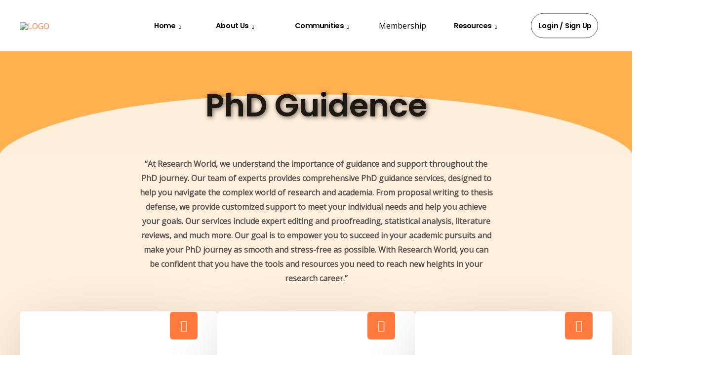

--- FILE ---
content_type: text/html; charset=utf-8
request_url: https://www.google.com/recaptcha/api2/anchor?ar=1&k=6LcihAwkAAAAAKA5WiFX9vuc1hsvz2v4tkY_iQLH&co=aHR0cHM6Ly90aHJld3MuY29tOjQ0Mw..&hl=en&v=N67nZn4AqZkNcbeMu4prBgzg&size=normal&anchor-ms=20000&execute-ms=30000&cb=q6a0k4kwyy1v
body_size: 49348
content:
<!DOCTYPE HTML><html dir="ltr" lang="en"><head><meta http-equiv="Content-Type" content="text/html; charset=UTF-8">
<meta http-equiv="X-UA-Compatible" content="IE=edge">
<title>reCAPTCHA</title>
<style type="text/css">
/* cyrillic-ext */
@font-face {
  font-family: 'Roboto';
  font-style: normal;
  font-weight: 400;
  font-stretch: 100%;
  src: url(//fonts.gstatic.com/s/roboto/v48/KFO7CnqEu92Fr1ME7kSn66aGLdTylUAMa3GUBHMdazTgWw.woff2) format('woff2');
  unicode-range: U+0460-052F, U+1C80-1C8A, U+20B4, U+2DE0-2DFF, U+A640-A69F, U+FE2E-FE2F;
}
/* cyrillic */
@font-face {
  font-family: 'Roboto';
  font-style: normal;
  font-weight: 400;
  font-stretch: 100%;
  src: url(//fonts.gstatic.com/s/roboto/v48/KFO7CnqEu92Fr1ME7kSn66aGLdTylUAMa3iUBHMdazTgWw.woff2) format('woff2');
  unicode-range: U+0301, U+0400-045F, U+0490-0491, U+04B0-04B1, U+2116;
}
/* greek-ext */
@font-face {
  font-family: 'Roboto';
  font-style: normal;
  font-weight: 400;
  font-stretch: 100%;
  src: url(//fonts.gstatic.com/s/roboto/v48/KFO7CnqEu92Fr1ME7kSn66aGLdTylUAMa3CUBHMdazTgWw.woff2) format('woff2');
  unicode-range: U+1F00-1FFF;
}
/* greek */
@font-face {
  font-family: 'Roboto';
  font-style: normal;
  font-weight: 400;
  font-stretch: 100%;
  src: url(//fonts.gstatic.com/s/roboto/v48/KFO7CnqEu92Fr1ME7kSn66aGLdTylUAMa3-UBHMdazTgWw.woff2) format('woff2');
  unicode-range: U+0370-0377, U+037A-037F, U+0384-038A, U+038C, U+038E-03A1, U+03A3-03FF;
}
/* math */
@font-face {
  font-family: 'Roboto';
  font-style: normal;
  font-weight: 400;
  font-stretch: 100%;
  src: url(//fonts.gstatic.com/s/roboto/v48/KFO7CnqEu92Fr1ME7kSn66aGLdTylUAMawCUBHMdazTgWw.woff2) format('woff2');
  unicode-range: U+0302-0303, U+0305, U+0307-0308, U+0310, U+0312, U+0315, U+031A, U+0326-0327, U+032C, U+032F-0330, U+0332-0333, U+0338, U+033A, U+0346, U+034D, U+0391-03A1, U+03A3-03A9, U+03B1-03C9, U+03D1, U+03D5-03D6, U+03F0-03F1, U+03F4-03F5, U+2016-2017, U+2034-2038, U+203C, U+2040, U+2043, U+2047, U+2050, U+2057, U+205F, U+2070-2071, U+2074-208E, U+2090-209C, U+20D0-20DC, U+20E1, U+20E5-20EF, U+2100-2112, U+2114-2115, U+2117-2121, U+2123-214F, U+2190, U+2192, U+2194-21AE, U+21B0-21E5, U+21F1-21F2, U+21F4-2211, U+2213-2214, U+2216-22FF, U+2308-230B, U+2310, U+2319, U+231C-2321, U+2336-237A, U+237C, U+2395, U+239B-23B7, U+23D0, U+23DC-23E1, U+2474-2475, U+25AF, U+25B3, U+25B7, U+25BD, U+25C1, U+25CA, U+25CC, U+25FB, U+266D-266F, U+27C0-27FF, U+2900-2AFF, U+2B0E-2B11, U+2B30-2B4C, U+2BFE, U+3030, U+FF5B, U+FF5D, U+1D400-1D7FF, U+1EE00-1EEFF;
}
/* symbols */
@font-face {
  font-family: 'Roboto';
  font-style: normal;
  font-weight: 400;
  font-stretch: 100%;
  src: url(//fonts.gstatic.com/s/roboto/v48/KFO7CnqEu92Fr1ME7kSn66aGLdTylUAMaxKUBHMdazTgWw.woff2) format('woff2');
  unicode-range: U+0001-000C, U+000E-001F, U+007F-009F, U+20DD-20E0, U+20E2-20E4, U+2150-218F, U+2190, U+2192, U+2194-2199, U+21AF, U+21E6-21F0, U+21F3, U+2218-2219, U+2299, U+22C4-22C6, U+2300-243F, U+2440-244A, U+2460-24FF, U+25A0-27BF, U+2800-28FF, U+2921-2922, U+2981, U+29BF, U+29EB, U+2B00-2BFF, U+4DC0-4DFF, U+FFF9-FFFB, U+10140-1018E, U+10190-1019C, U+101A0, U+101D0-101FD, U+102E0-102FB, U+10E60-10E7E, U+1D2C0-1D2D3, U+1D2E0-1D37F, U+1F000-1F0FF, U+1F100-1F1AD, U+1F1E6-1F1FF, U+1F30D-1F30F, U+1F315, U+1F31C, U+1F31E, U+1F320-1F32C, U+1F336, U+1F378, U+1F37D, U+1F382, U+1F393-1F39F, U+1F3A7-1F3A8, U+1F3AC-1F3AF, U+1F3C2, U+1F3C4-1F3C6, U+1F3CA-1F3CE, U+1F3D4-1F3E0, U+1F3ED, U+1F3F1-1F3F3, U+1F3F5-1F3F7, U+1F408, U+1F415, U+1F41F, U+1F426, U+1F43F, U+1F441-1F442, U+1F444, U+1F446-1F449, U+1F44C-1F44E, U+1F453, U+1F46A, U+1F47D, U+1F4A3, U+1F4B0, U+1F4B3, U+1F4B9, U+1F4BB, U+1F4BF, U+1F4C8-1F4CB, U+1F4D6, U+1F4DA, U+1F4DF, U+1F4E3-1F4E6, U+1F4EA-1F4ED, U+1F4F7, U+1F4F9-1F4FB, U+1F4FD-1F4FE, U+1F503, U+1F507-1F50B, U+1F50D, U+1F512-1F513, U+1F53E-1F54A, U+1F54F-1F5FA, U+1F610, U+1F650-1F67F, U+1F687, U+1F68D, U+1F691, U+1F694, U+1F698, U+1F6AD, U+1F6B2, U+1F6B9-1F6BA, U+1F6BC, U+1F6C6-1F6CF, U+1F6D3-1F6D7, U+1F6E0-1F6EA, U+1F6F0-1F6F3, U+1F6F7-1F6FC, U+1F700-1F7FF, U+1F800-1F80B, U+1F810-1F847, U+1F850-1F859, U+1F860-1F887, U+1F890-1F8AD, U+1F8B0-1F8BB, U+1F8C0-1F8C1, U+1F900-1F90B, U+1F93B, U+1F946, U+1F984, U+1F996, U+1F9E9, U+1FA00-1FA6F, U+1FA70-1FA7C, U+1FA80-1FA89, U+1FA8F-1FAC6, U+1FACE-1FADC, U+1FADF-1FAE9, U+1FAF0-1FAF8, U+1FB00-1FBFF;
}
/* vietnamese */
@font-face {
  font-family: 'Roboto';
  font-style: normal;
  font-weight: 400;
  font-stretch: 100%;
  src: url(//fonts.gstatic.com/s/roboto/v48/KFO7CnqEu92Fr1ME7kSn66aGLdTylUAMa3OUBHMdazTgWw.woff2) format('woff2');
  unicode-range: U+0102-0103, U+0110-0111, U+0128-0129, U+0168-0169, U+01A0-01A1, U+01AF-01B0, U+0300-0301, U+0303-0304, U+0308-0309, U+0323, U+0329, U+1EA0-1EF9, U+20AB;
}
/* latin-ext */
@font-face {
  font-family: 'Roboto';
  font-style: normal;
  font-weight: 400;
  font-stretch: 100%;
  src: url(//fonts.gstatic.com/s/roboto/v48/KFO7CnqEu92Fr1ME7kSn66aGLdTylUAMa3KUBHMdazTgWw.woff2) format('woff2');
  unicode-range: U+0100-02BA, U+02BD-02C5, U+02C7-02CC, U+02CE-02D7, U+02DD-02FF, U+0304, U+0308, U+0329, U+1D00-1DBF, U+1E00-1E9F, U+1EF2-1EFF, U+2020, U+20A0-20AB, U+20AD-20C0, U+2113, U+2C60-2C7F, U+A720-A7FF;
}
/* latin */
@font-face {
  font-family: 'Roboto';
  font-style: normal;
  font-weight: 400;
  font-stretch: 100%;
  src: url(//fonts.gstatic.com/s/roboto/v48/KFO7CnqEu92Fr1ME7kSn66aGLdTylUAMa3yUBHMdazQ.woff2) format('woff2');
  unicode-range: U+0000-00FF, U+0131, U+0152-0153, U+02BB-02BC, U+02C6, U+02DA, U+02DC, U+0304, U+0308, U+0329, U+2000-206F, U+20AC, U+2122, U+2191, U+2193, U+2212, U+2215, U+FEFF, U+FFFD;
}
/* cyrillic-ext */
@font-face {
  font-family: 'Roboto';
  font-style: normal;
  font-weight: 500;
  font-stretch: 100%;
  src: url(//fonts.gstatic.com/s/roboto/v48/KFO7CnqEu92Fr1ME7kSn66aGLdTylUAMa3GUBHMdazTgWw.woff2) format('woff2');
  unicode-range: U+0460-052F, U+1C80-1C8A, U+20B4, U+2DE0-2DFF, U+A640-A69F, U+FE2E-FE2F;
}
/* cyrillic */
@font-face {
  font-family: 'Roboto';
  font-style: normal;
  font-weight: 500;
  font-stretch: 100%;
  src: url(//fonts.gstatic.com/s/roboto/v48/KFO7CnqEu92Fr1ME7kSn66aGLdTylUAMa3iUBHMdazTgWw.woff2) format('woff2');
  unicode-range: U+0301, U+0400-045F, U+0490-0491, U+04B0-04B1, U+2116;
}
/* greek-ext */
@font-face {
  font-family: 'Roboto';
  font-style: normal;
  font-weight: 500;
  font-stretch: 100%;
  src: url(//fonts.gstatic.com/s/roboto/v48/KFO7CnqEu92Fr1ME7kSn66aGLdTylUAMa3CUBHMdazTgWw.woff2) format('woff2');
  unicode-range: U+1F00-1FFF;
}
/* greek */
@font-face {
  font-family: 'Roboto';
  font-style: normal;
  font-weight: 500;
  font-stretch: 100%;
  src: url(//fonts.gstatic.com/s/roboto/v48/KFO7CnqEu92Fr1ME7kSn66aGLdTylUAMa3-UBHMdazTgWw.woff2) format('woff2');
  unicode-range: U+0370-0377, U+037A-037F, U+0384-038A, U+038C, U+038E-03A1, U+03A3-03FF;
}
/* math */
@font-face {
  font-family: 'Roboto';
  font-style: normal;
  font-weight: 500;
  font-stretch: 100%;
  src: url(//fonts.gstatic.com/s/roboto/v48/KFO7CnqEu92Fr1ME7kSn66aGLdTylUAMawCUBHMdazTgWw.woff2) format('woff2');
  unicode-range: U+0302-0303, U+0305, U+0307-0308, U+0310, U+0312, U+0315, U+031A, U+0326-0327, U+032C, U+032F-0330, U+0332-0333, U+0338, U+033A, U+0346, U+034D, U+0391-03A1, U+03A3-03A9, U+03B1-03C9, U+03D1, U+03D5-03D6, U+03F0-03F1, U+03F4-03F5, U+2016-2017, U+2034-2038, U+203C, U+2040, U+2043, U+2047, U+2050, U+2057, U+205F, U+2070-2071, U+2074-208E, U+2090-209C, U+20D0-20DC, U+20E1, U+20E5-20EF, U+2100-2112, U+2114-2115, U+2117-2121, U+2123-214F, U+2190, U+2192, U+2194-21AE, U+21B0-21E5, U+21F1-21F2, U+21F4-2211, U+2213-2214, U+2216-22FF, U+2308-230B, U+2310, U+2319, U+231C-2321, U+2336-237A, U+237C, U+2395, U+239B-23B7, U+23D0, U+23DC-23E1, U+2474-2475, U+25AF, U+25B3, U+25B7, U+25BD, U+25C1, U+25CA, U+25CC, U+25FB, U+266D-266F, U+27C0-27FF, U+2900-2AFF, U+2B0E-2B11, U+2B30-2B4C, U+2BFE, U+3030, U+FF5B, U+FF5D, U+1D400-1D7FF, U+1EE00-1EEFF;
}
/* symbols */
@font-face {
  font-family: 'Roboto';
  font-style: normal;
  font-weight: 500;
  font-stretch: 100%;
  src: url(//fonts.gstatic.com/s/roboto/v48/KFO7CnqEu92Fr1ME7kSn66aGLdTylUAMaxKUBHMdazTgWw.woff2) format('woff2');
  unicode-range: U+0001-000C, U+000E-001F, U+007F-009F, U+20DD-20E0, U+20E2-20E4, U+2150-218F, U+2190, U+2192, U+2194-2199, U+21AF, U+21E6-21F0, U+21F3, U+2218-2219, U+2299, U+22C4-22C6, U+2300-243F, U+2440-244A, U+2460-24FF, U+25A0-27BF, U+2800-28FF, U+2921-2922, U+2981, U+29BF, U+29EB, U+2B00-2BFF, U+4DC0-4DFF, U+FFF9-FFFB, U+10140-1018E, U+10190-1019C, U+101A0, U+101D0-101FD, U+102E0-102FB, U+10E60-10E7E, U+1D2C0-1D2D3, U+1D2E0-1D37F, U+1F000-1F0FF, U+1F100-1F1AD, U+1F1E6-1F1FF, U+1F30D-1F30F, U+1F315, U+1F31C, U+1F31E, U+1F320-1F32C, U+1F336, U+1F378, U+1F37D, U+1F382, U+1F393-1F39F, U+1F3A7-1F3A8, U+1F3AC-1F3AF, U+1F3C2, U+1F3C4-1F3C6, U+1F3CA-1F3CE, U+1F3D4-1F3E0, U+1F3ED, U+1F3F1-1F3F3, U+1F3F5-1F3F7, U+1F408, U+1F415, U+1F41F, U+1F426, U+1F43F, U+1F441-1F442, U+1F444, U+1F446-1F449, U+1F44C-1F44E, U+1F453, U+1F46A, U+1F47D, U+1F4A3, U+1F4B0, U+1F4B3, U+1F4B9, U+1F4BB, U+1F4BF, U+1F4C8-1F4CB, U+1F4D6, U+1F4DA, U+1F4DF, U+1F4E3-1F4E6, U+1F4EA-1F4ED, U+1F4F7, U+1F4F9-1F4FB, U+1F4FD-1F4FE, U+1F503, U+1F507-1F50B, U+1F50D, U+1F512-1F513, U+1F53E-1F54A, U+1F54F-1F5FA, U+1F610, U+1F650-1F67F, U+1F687, U+1F68D, U+1F691, U+1F694, U+1F698, U+1F6AD, U+1F6B2, U+1F6B9-1F6BA, U+1F6BC, U+1F6C6-1F6CF, U+1F6D3-1F6D7, U+1F6E0-1F6EA, U+1F6F0-1F6F3, U+1F6F7-1F6FC, U+1F700-1F7FF, U+1F800-1F80B, U+1F810-1F847, U+1F850-1F859, U+1F860-1F887, U+1F890-1F8AD, U+1F8B0-1F8BB, U+1F8C0-1F8C1, U+1F900-1F90B, U+1F93B, U+1F946, U+1F984, U+1F996, U+1F9E9, U+1FA00-1FA6F, U+1FA70-1FA7C, U+1FA80-1FA89, U+1FA8F-1FAC6, U+1FACE-1FADC, U+1FADF-1FAE9, U+1FAF0-1FAF8, U+1FB00-1FBFF;
}
/* vietnamese */
@font-face {
  font-family: 'Roboto';
  font-style: normal;
  font-weight: 500;
  font-stretch: 100%;
  src: url(//fonts.gstatic.com/s/roboto/v48/KFO7CnqEu92Fr1ME7kSn66aGLdTylUAMa3OUBHMdazTgWw.woff2) format('woff2');
  unicode-range: U+0102-0103, U+0110-0111, U+0128-0129, U+0168-0169, U+01A0-01A1, U+01AF-01B0, U+0300-0301, U+0303-0304, U+0308-0309, U+0323, U+0329, U+1EA0-1EF9, U+20AB;
}
/* latin-ext */
@font-face {
  font-family: 'Roboto';
  font-style: normal;
  font-weight: 500;
  font-stretch: 100%;
  src: url(//fonts.gstatic.com/s/roboto/v48/KFO7CnqEu92Fr1ME7kSn66aGLdTylUAMa3KUBHMdazTgWw.woff2) format('woff2');
  unicode-range: U+0100-02BA, U+02BD-02C5, U+02C7-02CC, U+02CE-02D7, U+02DD-02FF, U+0304, U+0308, U+0329, U+1D00-1DBF, U+1E00-1E9F, U+1EF2-1EFF, U+2020, U+20A0-20AB, U+20AD-20C0, U+2113, U+2C60-2C7F, U+A720-A7FF;
}
/* latin */
@font-face {
  font-family: 'Roboto';
  font-style: normal;
  font-weight: 500;
  font-stretch: 100%;
  src: url(//fonts.gstatic.com/s/roboto/v48/KFO7CnqEu92Fr1ME7kSn66aGLdTylUAMa3yUBHMdazQ.woff2) format('woff2');
  unicode-range: U+0000-00FF, U+0131, U+0152-0153, U+02BB-02BC, U+02C6, U+02DA, U+02DC, U+0304, U+0308, U+0329, U+2000-206F, U+20AC, U+2122, U+2191, U+2193, U+2212, U+2215, U+FEFF, U+FFFD;
}
/* cyrillic-ext */
@font-face {
  font-family: 'Roboto';
  font-style: normal;
  font-weight: 900;
  font-stretch: 100%;
  src: url(//fonts.gstatic.com/s/roboto/v48/KFO7CnqEu92Fr1ME7kSn66aGLdTylUAMa3GUBHMdazTgWw.woff2) format('woff2');
  unicode-range: U+0460-052F, U+1C80-1C8A, U+20B4, U+2DE0-2DFF, U+A640-A69F, U+FE2E-FE2F;
}
/* cyrillic */
@font-face {
  font-family: 'Roboto';
  font-style: normal;
  font-weight: 900;
  font-stretch: 100%;
  src: url(//fonts.gstatic.com/s/roboto/v48/KFO7CnqEu92Fr1ME7kSn66aGLdTylUAMa3iUBHMdazTgWw.woff2) format('woff2');
  unicode-range: U+0301, U+0400-045F, U+0490-0491, U+04B0-04B1, U+2116;
}
/* greek-ext */
@font-face {
  font-family: 'Roboto';
  font-style: normal;
  font-weight: 900;
  font-stretch: 100%;
  src: url(//fonts.gstatic.com/s/roboto/v48/KFO7CnqEu92Fr1ME7kSn66aGLdTylUAMa3CUBHMdazTgWw.woff2) format('woff2');
  unicode-range: U+1F00-1FFF;
}
/* greek */
@font-face {
  font-family: 'Roboto';
  font-style: normal;
  font-weight: 900;
  font-stretch: 100%;
  src: url(//fonts.gstatic.com/s/roboto/v48/KFO7CnqEu92Fr1ME7kSn66aGLdTylUAMa3-UBHMdazTgWw.woff2) format('woff2');
  unicode-range: U+0370-0377, U+037A-037F, U+0384-038A, U+038C, U+038E-03A1, U+03A3-03FF;
}
/* math */
@font-face {
  font-family: 'Roboto';
  font-style: normal;
  font-weight: 900;
  font-stretch: 100%;
  src: url(//fonts.gstatic.com/s/roboto/v48/KFO7CnqEu92Fr1ME7kSn66aGLdTylUAMawCUBHMdazTgWw.woff2) format('woff2');
  unicode-range: U+0302-0303, U+0305, U+0307-0308, U+0310, U+0312, U+0315, U+031A, U+0326-0327, U+032C, U+032F-0330, U+0332-0333, U+0338, U+033A, U+0346, U+034D, U+0391-03A1, U+03A3-03A9, U+03B1-03C9, U+03D1, U+03D5-03D6, U+03F0-03F1, U+03F4-03F5, U+2016-2017, U+2034-2038, U+203C, U+2040, U+2043, U+2047, U+2050, U+2057, U+205F, U+2070-2071, U+2074-208E, U+2090-209C, U+20D0-20DC, U+20E1, U+20E5-20EF, U+2100-2112, U+2114-2115, U+2117-2121, U+2123-214F, U+2190, U+2192, U+2194-21AE, U+21B0-21E5, U+21F1-21F2, U+21F4-2211, U+2213-2214, U+2216-22FF, U+2308-230B, U+2310, U+2319, U+231C-2321, U+2336-237A, U+237C, U+2395, U+239B-23B7, U+23D0, U+23DC-23E1, U+2474-2475, U+25AF, U+25B3, U+25B7, U+25BD, U+25C1, U+25CA, U+25CC, U+25FB, U+266D-266F, U+27C0-27FF, U+2900-2AFF, U+2B0E-2B11, U+2B30-2B4C, U+2BFE, U+3030, U+FF5B, U+FF5D, U+1D400-1D7FF, U+1EE00-1EEFF;
}
/* symbols */
@font-face {
  font-family: 'Roboto';
  font-style: normal;
  font-weight: 900;
  font-stretch: 100%;
  src: url(//fonts.gstatic.com/s/roboto/v48/KFO7CnqEu92Fr1ME7kSn66aGLdTylUAMaxKUBHMdazTgWw.woff2) format('woff2');
  unicode-range: U+0001-000C, U+000E-001F, U+007F-009F, U+20DD-20E0, U+20E2-20E4, U+2150-218F, U+2190, U+2192, U+2194-2199, U+21AF, U+21E6-21F0, U+21F3, U+2218-2219, U+2299, U+22C4-22C6, U+2300-243F, U+2440-244A, U+2460-24FF, U+25A0-27BF, U+2800-28FF, U+2921-2922, U+2981, U+29BF, U+29EB, U+2B00-2BFF, U+4DC0-4DFF, U+FFF9-FFFB, U+10140-1018E, U+10190-1019C, U+101A0, U+101D0-101FD, U+102E0-102FB, U+10E60-10E7E, U+1D2C0-1D2D3, U+1D2E0-1D37F, U+1F000-1F0FF, U+1F100-1F1AD, U+1F1E6-1F1FF, U+1F30D-1F30F, U+1F315, U+1F31C, U+1F31E, U+1F320-1F32C, U+1F336, U+1F378, U+1F37D, U+1F382, U+1F393-1F39F, U+1F3A7-1F3A8, U+1F3AC-1F3AF, U+1F3C2, U+1F3C4-1F3C6, U+1F3CA-1F3CE, U+1F3D4-1F3E0, U+1F3ED, U+1F3F1-1F3F3, U+1F3F5-1F3F7, U+1F408, U+1F415, U+1F41F, U+1F426, U+1F43F, U+1F441-1F442, U+1F444, U+1F446-1F449, U+1F44C-1F44E, U+1F453, U+1F46A, U+1F47D, U+1F4A3, U+1F4B0, U+1F4B3, U+1F4B9, U+1F4BB, U+1F4BF, U+1F4C8-1F4CB, U+1F4D6, U+1F4DA, U+1F4DF, U+1F4E3-1F4E6, U+1F4EA-1F4ED, U+1F4F7, U+1F4F9-1F4FB, U+1F4FD-1F4FE, U+1F503, U+1F507-1F50B, U+1F50D, U+1F512-1F513, U+1F53E-1F54A, U+1F54F-1F5FA, U+1F610, U+1F650-1F67F, U+1F687, U+1F68D, U+1F691, U+1F694, U+1F698, U+1F6AD, U+1F6B2, U+1F6B9-1F6BA, U+1F6BC, U+1F6C6-1F6CF, U+1F6D3-1F6D7, U+1F6E0-1F6EA, U+1F6F0-1F6F3, U+1F6F7-1F6FC, U+1F700-1F7FF, U+1F800-1F80B, U+1F810-1F847, U+1F850-1F859, U+1F860-1F887, U+1F890-1F8AD, U+1F8B0-1F8BB, U+1F8C0-1F8C1, U+1F900-1F90B, U+1F93B, U+1F946, U+1F984, U+1F996, U+1F9E9, U+1FA00-1FA6F, U+1FA70-1FA7C, U+1FA80-1FA89, U+1FA8F-1FAC6, U+1FACE-1FADC, U+1FADF-1FAE9, U+1FAF0-1FAF8, U+1FB00-1FBFF;
}
/* vietnamese */
@font-face {
  font-family: 'Roboto';
  font-style: normal;
  font-weight: 900;
  font-stretch: 100%;
  src: url(//fonts.gstatic.com/s/roboto/v48/KFO7CnqEu92Fr1ME7kSn66aGLdTylUAMa3OUBHMdazTgWw.woff2) format('woff2');
  unicode-range: U+0102-0103, U+0110-0111, U+0128-0129, U+0168-0169, U+01A0-01A1, U+01AF-01B0, U+0300-0301, U+0303-0304, U+0308-0309, U+0323, U+0329, U+1EA0-1EF9, U+20AB;
}
/* latin-ext */
@font-face {
  font-family: 'Roboto';
  font-style: normal;
  font-weight: 900;
  font-stretch: 100%;
  src: url(//fonts.gstatic.com/s/roboto/v48/KFO7CnqEu92Fr1ME7kSn66aGLdTylUAMa3KUBHMdazTgWw.woff2) format('woff2');
  unicode-range: U+0100-02BA, U+02BD-02C5, U+02C7-02CC, U+02CE-02D7, U+02DD-02FF, U+0304, U+0308, U+0329, U+1D00-1DBF, U+1E00-1E9F, U+1EF2-1EFF, U+2020, U+20A0-20AB, U+20AD-20C0, U+2113, U+2C60-2C7F, U+A720-A7FF;
}
/* latin */
@font-face {
  font-family: 'Roboto';
  font-style: normal;
  font-weight: 900;
  font-stretch: 100%;
  src: url(//fonts.gstatic.com/s/roboto/v48/KFO7CnqEu92Fr1ME7kSn66aGLdTylUAMa3yUBHMdazQ.woff2) format('woff2');
  unicode-range: U+0000-00FF, U+0131, U+0152-0153, U+02BB-02BC, U+02C6, U+02DA, U+02DC, U+0304, U+0308, U+0329, U+2000-206F, U+20AC, U+2122, U+2191, U+2193, U+2212, U+2215, U+FEFF, U+FFFD;
}

</style>
<link rel="stylesheet" type="text/css" href="https://www.gstatic.com/recaptcha/releases/N67nZn4AqZkNcbeMu4prBgzg/styles__ltr.css">
<script nonce="4XLchj0K168Wc9SOvxL2Kw" type="text/javascript">window['__recaptcha_api'] = 'https://www.google.com/recaptcha/api2/';</script>
<script type="text/javascript" src="https://www.gstatic.com/recaptcha/releases/N67nZn4AqZkNcbeMu4prBgzg/recaptcha__en.js" nonce="4XLchj0K168Wc9SOvxL2Kw">
      
    </script></head>
<body><div id="rc-anchor-alert" class="rc-anchor-alert"></div>
<input type="hidden" id="recaptcha-token" value="[base64]">
<script type="text/javascript" nonce="4XLchj0K168Wc9SOvxL2Kw">
      recaptcha.anchor.Main.init("[\x22ainput\x22,[\x22bgdata\x22,\x22\x22,\[base64]/[base64]/[base64]/ZyhXLGgpOnEoW04sMjEsbF0sVywwKSxoKSxmYWxzZSxmYWxzZSl9Y2F0Y2goayl7RygzNTgsVyk/[base64]/[base64]/[base64]/[base64]/[base64]/[base64]/[base64]/bmV3IEJbT10oRFswXSk6dz09Mj9uZXcgQltPXShEWzBdLERbMV0pOnc9PTM/bmV3IEJbT10oRFswXSxEWzFdLERbMl0pOnc9PTQ/[base64]/[base64]/[base64]/[base64]/[base64]\\u003d\x22,\[base64]\\u003d\x22,\x22GMO9ISc5wp01w71Rwq/CuRnDlzTCrsOJQkxQZ8OUWQ/DoE4NOF0QwpHDtsOiFz16WcKfUcKgw5ICw5LDoMOWw7BMICUfG0p/[base64]/[base64]/DvzPClsOww6XDkUvDqWw8CkYKw6EhBcOyKsKOw5NNw6gJwrfDisOUw64tw7HDnGcFw6obccKuPzvDszREw6hswpBrRyHDthQ2wokBcMOAwqkXCsORwqw1w6FbT8KCQX45DcKBFMKValggw4l/eXXDvsOrFcK/w5TCrhzDslDCtcOaw5rDoGZwZsOtw6fCtMODZ8OwwrNzwrrDtsOJSsKpRsOPw6LDpcOJJkIkwrY4K8KBG8Ouw7nDvMKXCjZPSsKUYcONw50WwrrDh8OsOsKseMKYGGXDocKPwqxaScK/IzRrOcOYw6lawqsWecOvL8OKwohWwq4Gw5TDosOwRSbDtcOSwqkfERDDgMOyP8OSdV/[base64]/ClsOfw6vCpC3CiQjCi0JPaCI+w7zCqjgAwpHDgcK+wrvDnlEMwoorN1bCqBNMwoXDh8OaNHDCn8OLWiHCqjTCl8OGw5zCkMKgwpDDj8OEB0zDmMKFMgcBDMK/w7PDuhAcZ0RTV8K3KsKSV1XCtFfCg8OXUw3CuMOpNcO9XMKSwpNKPsOXXsOZPTV8P8K9wq1VHRTDmsOEEMOLI8ONZV/CiMO9w7LCl8OyCiTDtTNFw6Mow63Ds8Kfw7UVwqRhw5fCocOBwpMSw4AAw6QLw5DCtcKGwqPDkzbCvMOnDRbDjEXCuDzDiivCisOwT8O4D8KTw5bCu8KoVyPCmMOQw4gTVk3CoMOVSsOQIcO2ZMOxVhPCrwTDpCzDvQM5CEw/X1Yuw4A0w5zCpVPDv8K9el0DExrDs8Ksw5YPw599YSfCucOcw5nCg8O5w4XCsxzDlMOlw5s5wpbDjcKAw5tFPA7Dr8KMScK2GcKOVcOgQ8KFJcK1RDNpVQTComzCtMOUYXrCjMKmw67DhMODw4DCm0DCmCg4w7/ChBkLeCnDtF4xw7LDtnrChUM0ciDClQF/GsOnw5UfeQnCu8OmcMKhwq/[base64]/DqMK0fE7ClzQfwq3DiGcbAnFkP2xjwpxBcS9aw5nDhAseX2XCnGfChsOew7lfw5rDrcK0EsOUwoNPwqXCo0UzwqjDiHvDigl/w5Y7w4J1eMO7WMO6WMOOwrdqw4zDuwVywrzCtC4Ww550w6N9FMKNw4peYsKRHMOswp9cMMKuL3LCixfCjMKKw7EkA8Oiw53DqH/Dv8KEfMO+JcKHwpIkCiZZwpJEwovCgMOowqddw6xZFmcuNDrClMKDVMKFw53Ck8K9w5dHwoUiLsKtNVLCkMKZw63ChcOuwqA/NMK0ZBvCu8KBwqLDjXdUPsKYAQrDolTCqsOaHkkGw4loHcO9wr/Cll1eK0hHwrjCvCnDrcKlw7vCtx3Cn8OvFxnDgVINw5hew5nCvkjDhcO9wozCqsKDQHoLNcK5eFM4w6TDpcODTgcRw448wp7CicKDbXAlJcOjwp85CMKqEgMpw7vDpcOLwrptZ8OeT8K0wooMw5kmS8O9w4Mcw6fClsOQC2DCiMKPw7xGwp9nw6TCgMKwBkBtJcO/O8KrDUnDrS/[base64]/DocOla3pZw49iwrc6M8Kcw6nDssKhFn/Ck8OTw4sDw7QIwpt4RzTCksOzwqIFwpfDtSLCuxfCucOuMcKIXjhEdSxKw7bDnzUww4/DkMK1woDDpRRaKFfCkcOSKcKow6FsdWo7TcKScMOrKiZJfl3DkcOZNnpQwoxmwrEEPcKjw7fDtcOtOcOtw4RdTMOgw7/CuELDhk14I10LGcO+w4ZIw75daQ4LwqLCvxTCssOSHcKcQDXCiMOlw5ouw6g5QMOiF17DmlrCv8Oiwo5NSsK7JXoEw4TDsMOJw5pYw5PDusKoT8OIPyxNw45PCX1Rwr5iwr/CnCfCgCrCh8K6wpfCpMK6JxnDqsKneF1gw43CogAtwqxhZSwEw6rDtsOSw6bDucKkcsOawprCscO6eMOLe8OrN8O9wp8OaMOdFsK/DMO+HUbCr1TCnHHCosO4YQXCqsKRcFLCpcO3PMOQesKgCsKnwrnChg/Cu8OqwqswT8KFMMO7RGEMU8K7w4bClMKew61HwpzDtyDCg8OYPy3DvMKHeFs+wovDvMKCwrg0wobCmyzCoMKOw6FgwrXCucK/LcK/[base64]/w7JfREnDnyPCssO/woDDkC4MwoFIWcOXw6XDs8KpXcOhw615w4nCnVECMxclDFweJXjCmMOUwoNeVXHDmsOKPiDCgVRJw6vDpMKPwofCj8KcbhxgBhRyK0kmNwvDisOWfRMtwq7CglbDmsK4Sk1HwoxQwp5ewpvCqcKrwodXelxhBsOFbzQ4w5UDbsKEICrCk8Opw4F6wr/DvsOvNMK9wrnCslTCmmFKw5DDn8OTw5/DpU3DkcOnwq/CrMOdEcOkZcKeR8K6wr3DmcO8MsKQw5zCpcOTwqIqXTvDrXjDunJZw5BxP8O6wq5lM8K2w6gzd8KoGMO7wrkJw6p9Qj/CmsKtXGrDtwDDoCPCi8Kuc8O/wrAOw73DvhxVNyglw5Yawp0gb8KieUnDqSlUe3fCrMKBwoduVcKnacK8w4AOT8O9w6hFFnIWwqXDl8KFIWHDs8Oowr7DqsK2egBTw6NBEhpyB1jDjS5wBQN5wqzDjWYVdnx8FcOAwq/Dn8Khwr3Dg1AnDGTCpMOWOcKSPcO3w73CmhUuw6I3TFXDo2QewoLDm30iw5DCjjnCt8OYD8Kaw7Yxw4xKwrQWwohZwr9/[base64]/Dt8KQUj4VWBodXwjCmC0NWlQBw7syVwMiRsKLwrNwwq3CnsOXw5rClMORBzsQwovCncOXGGUzw47DpwYHUcK/Bn5EeDTDucO1w7rCiMOdEMOWI1w5wqlfSEfCgcOtWGPCr8O5H8KMTG/CjMK1FBICIsOgYW/CgMOFTsKfwrrCpCFUw5DCoBs4OMOrZcK+R1ENw6/[base64]/CvcKjwqxVcUwxTMOZRAPChsOqAg3DlcOjw7pmwosCRsOYw5VWX8OeTgJgW8OUwrXDkDMiw5fCpBXDv0/[base64]/DjGbDmUp5aBvDjgQbNsKawrDDtsK5X13CoGFEwqoRw6gKwp/Cly0oXC3Ds8OUwr8cwr/Dp8Ozw6hhTUlmwo3DucONwpbDvMKAwqg9bcKlw7PCrMKBY8OnCcOrKwYACMKZw5bCgh1dwr3DoEVuw5R6w4/CsBsVQ8OaH8K6HMKUOcOzw6dYEcKHFHLDk8OmHsOgw58bTh7DncKWw7rCvxTDo2dXVnkoREF1wpvCu1jDsBfDq8OOFmnDoAHDtkTCmQ/[base64]/[base64]/X8KiWMKPcwkOwrY+ETzCqBcMbwgjwp/Co8OmwqFvwq/CiMOlSgTDtyTCpsKtSsKuw67CujHCgsKhPsOlIMO6f0x7w7s/[base64]/ecONwpRPXkrCrCjDncOeYcOVTwojScKPwoY7w5/Cu1xrEVwcADo9wrnDplUgwoEywphDI0rDq8KKwo7CqAMqScKwFMO+w7UXPVluw6gXF8KvasK3e1hTOnPDnsKywr3Ci8K/Y8O7w43ConQhwpnDjcKiSMKWwrt0wpvDjTo5wp/CrcOXTcO8OsK6wrrCqcKNNcOhwr4Hw4TDucKKSRhAwrTCl099w4ZCE3RAw7LDlg3CpwDDicOQeEDCtsOBaWNHXjwgwo0oLVowdsO/QRZ9S0oFOk1sM8ODb8OTMcOZbcKEwqYVRcOtK8ObLhzDscOHWj/Cux7Cn8OyXcOqCn5tbcK/[base64]/CjsOSwonCisKww7w5wqd6TSkYPMK2w5HDo8OSGmh0FUQGw64INh3CicO5EsObwoHChsOIw4HDksONHcOvKw/DvcKTNsO0Xz/DhMKhwod1wrnDmMOUw6TDpz3CkCPDq8OLGgXDiQDClHQ/wrXCosOtw4IdwpjCq8KgFcKSwojCk8K1wpF1e8Kjw5nDtz/DmVzDqSzDmRnCo8OZVsKZwqTDiMOnw77DhsOHw73Du2HCkcOLOMOefxfCncOTA8Kpw6QiPW16CMOSXcKJNiIcck/DoMKSwpXCv8OWwrQuw50sIyrDhFfDp07DjMOfwq3DsX0dw7VGbxsYwqDDtTXDsAlYKU7CrQVIw53Dsi/CnsKew7HDp27CsMKxw6xgw7RzwpZawqbDicOrwozCsCJLEChddzILwrTDjsOhwq7CoMKqw5fDqFvDszkrax9ZbMKVD1XDrgA7w6/Cs8KpK8KQwpp7E8KpwoHCrsOHw5UTwozCuMOlw4fCrsKZdMKLPwbCu8KowovCmQfDnmvDssK1w7jDqiNQwqczw4Viwp3DiMOBUwJcBCPDtcKlEwDCosKrwpzDpDwyw53Du0/DiMK4wpjCiFXCrhsdLnsywqnDh0/[base64]/ChcKMw5HDjRXDgmLCkMKQwqPCqsKvw58xVsOnw4nCuxvCpwLCjXzCrjpnwq5qw6vDqRDDjh4+MsKxZMK+wo9mw6MpOx/[base64]/DmMKKw7A+w69qDE7Cs8OEX8OTw7k+BMKLw4ZaTSTDuMOxXcOtWMOxXwvCmkvCog7Dt3nCkMO5AMKiAcOkImbCqhLDiA/DjcOAwqrDvsKFw5VDUcOjw7EaBSfDvwrCuk/CpwvDrQc7LkPDqcOHwpLDqMKfwqzCikZJSGvCiFZ8VcKNw7PCiMKvwqTCiAbDkAxFCBdVLVE4VEvDvxPCjMKXwpDDlcKVAMKIw67DuMKFdXrDiEHDiHfDiMO7KsOcwrnDt8Kyw7bDqcKJDSd9wqNWwpjCgXZ5wr/[base64]/w4AQwqIlwoPCohnCp8OrWMKJD0fCkzZNQsOEHH5RTcOpwqbDjAfDiCRUw6N3wofDscKxw5cOaMKew5Vew6pYDzgow5BzOnMxw47DhDfDmMO8OMORPsO/IW8PewZOw5LCo8OxwoM/bcO2wp9iw6lIw4LDv8O7KHIyNwHCnMKYw73Dix/Ct8OgQsKAVcOPUx/[base64]/XMObFMOQQ8OuwqzCthpiwr9iLsK7aSxYYMKkwoPDgQzCsSxnw6/[base64]/DtXTDqCHChnHCil0Nw40mwqQCw55Mw4HDigwWw65+w7nCusKLAsKvw40BWsO/w6/[base64]/NXR/wrjCkMK7w6vDim0mwq4rwqzDlhvDiBc4LMO7w47CjcKEwphbbSHDjhfCg8OGwrBSw7kLwrR3w5gPwoV2JT3Cqz8GYDk2bcKSYHvCj8OiI3PDvF4dPylnw4A/w5fCpDMqw6gpHDzCsDBow6vDhQlrw5jDi0PDoyIBZMOLw7/DsmcbwqfDq21pw5Zef8K7bsKiKcK4IsKbfcKRPTgvw4dDwrvDlQcRSycwwpDDq8K/[base64]/[base64]/CshZkAwdWX8K1wo3DmcKOwqDDnDwNH8KEJVfCn2AOwoVrwoLCmMKMWgdTZ8KMYMOYZBzDljPDv8OvFHlrY1A0worDjBjDj3nCpz7DkcOVBcKJG8Ktwq/Cp8OPMi8ywrzCksONMQtpw7/DgMK/w4rDl8OCS8OmVQFxw40zwoUDwpbDocO9wooiPVbCn8ORw7h0ej0/[base64]/CpcO+MsOqLVPCscKiw5o7w5o0wrbChFsKwrbCtgzCs8K2wptBGhdzw4wFwpTDtsOiXxDDrjXCksKRYcORUXJSwqLDvTHDnD8AXcOiw69RQsOxeHlOwrg/W8OMR8KsVcO5CXE6wod1wpbDu8O+wprDvsOhwqteworDr8KUYcOSacOUIFrCsnjDlXDClW8DwpHDjsOJw6wgwrbCp8KkMcOOwrNpw7zCkMKmw5PDqMKEwp7Dl2LCkCrDvE9/LsKWAMOjKRN7wqgPwrV9wqbCvcOSD2LDqnJrFcKXRjDDiQIXNcOHwpvCs8OKwp7CnMKBBm/DocKHw6Mtw6LDtQPDgR82wo3Dll4cwofCosOnHsKxw4zDjsK6LSolwpvDghBiLcOgw4hRRMOcw6BDUzVSDMOzf8KKWXTDuA1Uwodxw4PCpMKMwqQqFsOJw4/DkcKbwqXDnX/[base64]/woV9wq44wpZQenrDocOJwpTCvcOmwqU7DcOIw4PDv3oPwq7DvsOPwozDlEkUBcKuw44CFjRhBcOFw4nCisKCwrZoZAdaw6xCw6TCswHCmR9cc8OHw73CoUzCssKuacOoQcOSwo9BwrQ5QDkYw4/DnWLCtsORbcONw7dEwoBfE8Opw79cwqrDv3t+DjRRYTdmwpB5WsKWwpRyw6/Dg8Kpw7ETw5DDkFzCpMK4w53DhRbDng8Xw5U2cV7Dv2Mfw7LDuFHDnyHCmMOZw5/CjsKsF8KLw70RwpkyKEZ7Wyxyw49Hw7rDh1nDl8OnwrHCv8K4wq/CiMKac18GGyccOEZiGlrDpsKIwoshw6dIesKTesORw5fCncOVNMOaw6DCpFkPN8OGIivCrQQ6w57Dgy7CskERCMOtwp8uw7DCp2tBOxnDhsKEw6I3KMK8w5XDkcOCZsOmwpUgVRbCqm7DpQFvw4bCglBJG8KtOH/Cp1pNwqcmaMKbYMKPK8K5cHwuwohqwqVdw6MDw4pLwofCkBZ4dysZBsKawq1ECsKlw4PDgcOEOcOew5TDh3UZGMO8dcOmSXrDlHlYw5UHwqnCj2x/ERkXwojDpE06wqAoOMOBLMK5KBw5bBtewoDDvE5PwrLCpELCg2XDo8O3fnbCg0h8NsOnw5Rdw48qO8O5KmsIfsO0bsKkw4dRw48BBQtOVcKhw6vCkMOkAMKZIm7ClMKWCcKpwr7DtsOdw6MQw6/DpsOpwqtCFTxlwrLDmcKkSHLDrMOkSMOlwrg2fMO4SlF5OzLDicKXZsKMwrXCtMOTe2/[base64]/CksOiKn3DosKiw4EIw6dfw6EeMsKEw6tpw7tXJgfDgzbCncKSw50Bw6I8w4/Co8O5OMKZfxvDuMORQ8OLfnzClMKjU1PDoA4Dez/DsFzDvkcbHMOTMcK3wrPDjsOgZMKzwodrw6sbaUITwpckw7rCk8ODR8KowpYTwpM1NsK9wrrCmMOgwrEuHMKMw6AnwqLCgF7CtMOZw5jCnsKtw6xWM8KOe8KYwrHDvjXDnMKqwqMUMA4CUVvCt8K9YGsFF8ObfEfClMOLwr7DmRUhwo3DnX/[base64]/[base64]/CtXZPw77CtDTCoVAhw5JqOsO5w4fDmR/DrcOUw6QmwrDCtmJLwotFc8KgfsKTQsKhBWvCkzoBEXo+QsOoIDhpw6zCsGvCh8Kew6LCkMOEXQcWwoh1w71gJWUDw7zDqA7CgMKRMXjCkDvCrEXCuMKXQHIZECsVwq/Cs8KoP8K/wqfDjcKxFcKDIMOMQRrDrMOWEFnDoMOXBR9gw5U/ZjFywp8LwowsDsOawrswwpnCvsO6wp0HEGHDrnhHE3zDlnrDoMKEw4zChMKRKMOkwpHDuHNow5xUXsKdw4l1YnHCk8K1Y8KOwoYMwoJCWVopG8O5w6/ChMO7UsKiKcOfw7nCpRwJw6HCpcKmFcKYMhrDsVwPwpDDl8KcwrPDs8KOw4d5KsOdw6cdesKUEFoGwqnDh3Y3YAB9IzPDihfDuhp7IzHCnsKrwqRwXsKwezxjw4g3b8OGwrdrwoTCsCwcW8Owwpd/WsKNwqcEdnB5w5k3w5wbwq/DjcK9w4HDjS95w4kBwpXDvycoa8O3wqh0esKXJkjCtXTDhRkdYsKwHnrCvSk3BcK/CcOewp7ClSDCu04XwqRXwo9Rw4g3w4fCk8OWwrzChsOkcULDkisoWWBWCRoewpt7woZrwrlBw4piKi3CvFrCvcO0woU7w4FHw4fCgWoew5fCjQ3DtcKUw4jCkH/Dvw/CisOABiNlLMORw4hTwq/CucKuwr87w6VLw49yG8OnwpPCq8OTEXLCgsK0wpY1w4jCijsCw6nCi8KZB1ohfyrCryJuVsObTmnDp8KOwqfDgDTChcOLw73DjcK2woBPbcKydsKFEcKdw7nDsQZCw4dowrnCizo2AsKLNMKPdA7DowY3ZMOGw7nDhsOVTQhZfx7CoX/CiiDCnkU6LcKhf8OCX3XCgmXDuwfDp3jDisKuX8Obwq7CocOTw7dueh7DjMOHKMOTwqLCu8KtFsKnSQ51PlPDrcORPsOrQHQLw61hw5/[base64]/CrcOTMmDCnXDCq8KBwrDComsgdDpGw53DtWHCohcUKGt2wofDkkxMCjY6GsOeTsOVNVjDoMKMZMK4w40/dzdSwo7CuMKGOMKZXHkPPMOwwrHCoBLCmgkgwrjDtsKLwozCjsOhwpvCtMK3w7h9w4bChcKffsKSwonCjlRmwpY7CnzCm8KVw6/DncKbA8OfaHXDiMO5eTfDk2jDh8Kfw44bDsKUw4XDs1jCs8KfcUNzGMKOS8OZwpHDtcOhwplSwqnCvkREw4HDsMKhw51BM8OiF8KuVHjCvsOxL8KkwoMqORwnbMKpw7puwqVwJMKZNMKAw43ClxPCucKHEMOnZl/[base64]/wro0KsKrGS7DscOtCMKyQzknSg0UYcOPVnXDjsO+w7EDTHhjwrrCjHZowoDDrMOvEzM+fzxzwpB0wqDDh8Kew6zDjhPCqMObU8Otwr3CrQ/Dq3bDsjNLRMOlcA/[base64]/DncKBw6grw6IMw6kwwqXDhcKkLAcDw65gw7fCpTvDh8OdMMOxB8O7wqTDtcOebURkwr06bEsJEcKhw5rCvzbDt8KVwpAuTMKgVxwlw53Dv13DqjrCr2rClsOPwqlhSMO8wp/[base64]/ChTDmMOswq3Dj2bCvFMIwqBuMsO7OMK1wqvDsU4fXMOKwp3CrT9uw5nCrMOmwqVdw7rCisKZEyTClMOFT0Aiw7DCj8Kaw7QkwpsAw7jDpCV5wqnDsFxcw6LCkcOHGcOCwoEnfsKbwq9Sw5Rqw4XDtsOSw5ViP8K+w6DDg8Kww7ZiwpTCk8OPw7rDi0/CojUgFTrDoRtOAGABOsOuRMORwqoewpBlw5XDhSUsw584wqjDmzDCg8KawpzDncOPEMK0w79swoU/OUA6QsKiw5YHwpfDqMOPwqPDlX7CtMOnTR84EcOBCx9FWj4nXRvDlhc/[base64]/CgDsNw6TDocKUdRFuwqJPw6UMwqLDnDDChyLCi8Oow7nDusKfdi1ubMOswofDlSjCpjc2DcKPFsKrw4pXNcO1wpTDjMK7wqDDj8K0CSBfZ0DDhXLCmsOtwo7CpCYXw4bCs8OgAFTCgcKMBMKoOsOPw7vCjSHCqgR8anjCoGo+wovCgAZkYcKwO8KNRlzDs2/Cp2Y8SsOcAsOMwpbCnzYhw5DDrMKyw4lIeybDuTkzBCzDsUkjwojDsSXCojvDrHR2wpp2w7PCuH1bY3lRQcOxJG4bNMOvwrAnw6Q3w7Mmw4FYcg3Dk0IoJMODUMKFw4jCmMOzw6/Cn2Q9U8Oxw54pYMORF2YNWEszwpQfwohlwrrDlMKhGsKCw5rDnMOPUx0RBlfDp8OtwokRw7d7wqTDhQHChsKDwqlVwqbCsjfCucOqLDAkNWPDg8OjeDsxw5TCvwfClsOAwqNPd3h9wp4DOMKKfMOew5UYwq88EcKIw5HCnsO0RMK4wploQi/DhHVfRMKYdwPCnUclwpvCgHkHw6EDZcKWYV3CpQ/DgsO+T1bCqFEgw6F0WcKrCMKrLmImQkrCnG7CgsK3EXrChEjDiU1zEMKHw7A3w4zCiMKYbilmAHYaL8Ogw4vDrcO/wrbDpBBEw5JqSzfCpMKXLGXDhMOswpYIL8O5wq3ClxAmf8KGGU/DrxnCqsKFchJ2w7dGYGvDq0Yowo7CtgvDnBkGw61xw5TCs2FSA8K5f8KrwoZ0wqMWwoZvwqvDu8Kww7XCljrDv8KucCfDq8KRHcK/cBDDthUgw4gIB8Kwwr3CrcOHw6o4wotewrdKcDTDjzvClwkxwpLDocODdMK/LX88wrgYwpHCkMKmwrDCpMKuw4zCncKQwrEpwpc4JHYawrYdNMOCw7bDt1NsNA9RV8OmwpLCmsO4GWXCq2HCrAg9KsOQw5DDusK+wr3CmVIewqbCoMKZe8OVwq1BLizCm8OgZCoZw7HDrjbDvjx0woJdGFZhWWDDvkHCjsKmGinDvcKWwoEBYcOGwpPDqsO/[base64]/CmsKyNMO2WgzCnTbDtGBTwrpiwqhjGMKGfGZ0w7/Cn8KOwpPCsMOmwpjDmcKcdsKCOcOdwqDCtcKaw5zDlMK1DsKGwoMFwoA1YsKMw5PDsMOCw6HDicOcwoXCkVYwwpTCs2gQAAbCoXLCkRs1wq/Cl8OVe8ONwqfDpsKQw5MZc2PCoTrCn8KYwoPCrW4XwpM7fMOOw7vCoMKEw7/ClcONDcOmHMKcw7jDp8O2w7fCqS/Ch2caw7PCtw/CrFJlw7/ClANYwojDp21swoLCiV/DvmbDrcKJAsOpOsKtNsOqw4s9w4fDjU7CgcKuwqcrw59ZGxk9w6pGS3wuw5Rnwohgw4ofw6TDhcOBMsOQwqTDoMKmFcK7PWJIYMKRDSjCqk/CrCfDnsK8CsOsTsOnwp8nw4LCkmLCmMKowrXDvcOpR0ROwrNiwqnDtMKWwqI/H216XcOUXlPCmMKhUQ/DjcKnccOjZ13DrmwABsOEwqnCqQzDvMKzQXs7w5gzwq8Pw6VTKWpMwrBsw6TDold0PsKXeMKlwo1kWWcxXFDCujd6wq3Cp33CncK/YWjCscOPNcOmwo/[base64]/DicKxwphLw7nCggBgwo7CmSzDvMKJw53DlWQiwpQ4w7N/w4TDsV/DqWPDglrDr8KSLBvDssO+wrPDmnMSwr8sCcKowpRuAcKNY8OSw6TCvcOjJTLDm8KMw6hJwrRCw5TCijYaLCTDrsOyw5/DhQxFSMOkwrXCv8KjOi/DjsOhw5JWcsOOwoQrDsOuwoppHsKcChvCksK5fcO0cFfDpTo8wqYqZmbCmsKfwqrDosOdwrzDkMOGZmcwwoTDr8KXwpwIRGfDqMK2YUjDn8OXSk3DgMOXw5sRPsOiTMKJwrEDZGvDhMKdw4/DojPCu8K3w7jCgnLDmsK+wp4tU1Q+ElR1wpbCqsO3OCvDslJHZMK2w7FiwqE9w7hdW2LCmsOZPk3CvMKJEcOAw6jDqAdPw6DCo0pEwrluw43DhgfDn8OXwrpaEsKQwrDDsMOZw7nCgMK/[base64]/DsOhGRcYwoPCg39ZwpVJwrVjHVdraVbDj8Otw7NvShNvw6LCqiHDqiLDgzgAMm1qaA8TwqxKw4zCkMKNwpjDjMKFT8OHwoQ5wokvw6IvwofDjsKawqHCo8KhLsKRHSshc2VcV8O8w6UZw6RowqMLwrzCgRJ5fkB+X8KGJ8KFfFfCqsO0VUxcwpHClcOnwqLDhW/DsS3CpsOswojCoMK9w5JswrbDu8O2wonCgC9MHsKowoTDi8O/[base64]/[base64]/CqcOdG8KKwokEPxfDncKlbUgsw5bCvsO6w7bCkcKWR8OWwrFsN0fCt8O8PnkFwqnCpm7CpcOgw7nDmVrClDLCs8OwF1Q3MsOKw6cYUxfDq8KKw6x8EXbCv8KaUMKiOFA8FsK5URYZFMO+bcKOJQ0sYcKUwr/[base64]/MxpYVl5vwr0gwqHDicKeA8OZwoDDrHjDlcOsNsOSwoh7w4M5wpMNTEgtfQXDk2pkWsKaw6x3RmrCl8OlXhBuw4tTd8KMDMOaYQIOw40FccO5w4DCm8OBcT/Cj8KcL1QfwpIxex4DV8KkwqfDpW9tKsO6w47CnsKjwqvDkAHCg8OJw7XDqsO1IMOfwpPCrMKaacKcwqzCssONw6QkVsONwpMZw5vDkwJtwpg5w685wqQuQDHCkzx4w7AWTMOSVcOGYcKlw7t5D8Ksf8Kvw4jCo8ONWMKew4nCiDgPXB/Cpk/ClBDCocKbwr9ow6QgwoMXAMOowolCw4FuIkzCisKgwrLCpMO7woHDisOFwqXDj1fCgcKpw6tYw4ccw4vDvGHChSbCiAEuZcOnw4t2wrDDjxbDomfCph0wJ2zDl1vDhVYiw78kUW3CmMO0w7vDssOQwrdPB8O4DcOAOMOfGcKfwrA/[base64]/XGJxesOfCMOVDxZFBC7Dt8KbDsKrPhomUk5LA3EGwqrCiCh/IcOrwqbCpAjCgxZ2w6orwo4sPWcMw7zCgnbCn3LDlsKkwpduw4oVOMO3wqguwqHCk8KGFnTDlsOcYsKmB8K/w4HDg8OLw4jCnH3DjW0LKTfCqCJ2K0bCvcOyw7oLwo3CkcKdw4/Dnlk6wqo4DnLDmTcLwr3DrRLDsWBEw6fDsEfDtVrCj8Klw5NYCMOYKMOGw4/[base64]/[base64]/wrQbFsOEwrHCicO3E8O6wo84wpzCgsK2w5nCh8KkGF9mwo5QbSnDkHzCuCvClxDDqxvDhsOzQAtWw4XCrGjDqE8oZwvCp8OlFMK+wpfCsMK+DsOyw4vDusO9w7hNb1BnThcqSyZtw7vDk8O0w67DgnYjBz0dwobDhTx6DcK6dWFjRsOhKFM/ZQvCicO6wo5VMHjDsGLDsFXCg8O6XcOAw7ITfsOlw6jDhWHClDjCmiLDvMONC0UnwptUwpPDpGrDszZYw4JLJXcQIMK7PcOPw6vCuMOgZVTDkcK3TsO8wpQRaMK4w7kkwqTDohgFG8KPUyd7Y8O0wqV0w5XChQfCkWsULj7Du8K/wpgIwqHCpV3Dj8KEwqBUwqR4PC3CsABqwofDqsKpHMK2w4RBw5lQPsObancMw6TCpx/DocO3w4c0SGQOfUvCllPCmA4TwpbDrx3ChcOKYkXCqcKKVkLCocKLDB5rw6XDocOfw7bDrMKnOXEvF8KPwplcaXVCwrV+PcKRTsOjw7leIcOwJg8ZB8OhOsKRwobCuMOdwodzWMKAOD/CtsOXHQDCssK0wq3Cp03CgcOmcl13DsKzwqXDsVFNw4fCrMO8WcOBw7JTEsKzaUTCoMKKwpnClDzClDg1woAHT01MwoDChxNmwpdSw7HDucKEw6HDssKhClALw5Jcwrp5RMKpZn7Clw/[base64]/[base64]/[base64]/[base64]/ZsOSw7XClMKKwqrCk0rCiTlnJElMe8KuDMO4QsOsc8KFw6t+wqBcw5JYKMOjw5ZyPcKAUEBSQMOVw4Rtw77CsTBtSAd+wpJrwq/CnGlnwqXDl8KHag9CXMK6BxHDtSHClcKlDMOjCEvDpDLCh8KWXcKrwrpswp3CvMKme1PDoMKvez13w7h3HT7CrEnChxPChXzDrGJFw457woxyw6o+w7Vrw5LCtsOwRcKiC8KQwq3CvMK6woEqYMKXIALCpMOfw7bClcOXw5gKBUfDnX3CisOraSUJw4/Cm8K7CRbDj2HDoTMSwpTCnMOifyZNSkA1woEjw6TCmh0fw7poZcOMwpIzw5oQw5bCkgNNw7o8wozDh0lpQsKjKcOsOGbDhUJvWsOnwrJmwp/[base64]/DuFFnw5wAH8OjwrfDjyfDscORPcOkw5hfw6UKw41BwqZdQVzDvGkBw4sPX8OVw6ZYF8KsWsOpGx1gw4DDjyLCnALCgXfDnSbChjHDmlo/[base64]/DqMO6RMK1R8KWIcOxT3DCgsOKwqjDr3MrwrHDqcOYwpbCujl3wp7DlsKqwqJVw6Rdw4/DhVYyAU7CucOLZsOkwrFWw4/Dj1DCtGsZwqVrw77CpmDDmRROUsO+QlbClsKyOzTCpjY0D8OYwpjDg8OjdcKQFlNxw753KsKIw6rCu8KIwqXCpsK3f0MkwpbCkXR7LcK/wpPCk0MaBRzCn8K6wqgvw6DDpnJ7AMOzwpzCpCjDq0hswoXDncO4w5bCnsOqw6R5QMO3Z3sxUsOGeGtILD1Lw6TDszlBwoxMwplnw5bDmFZJwrPDvRUmwosswopFS3/[base64]/PcOpwplMDsOZG1x/wqYcSsOQw5xZw7wew7bCqEcdw4rDn8Kgw7PCvsOiNGQXCMOuWRDDsW/ChCJBwrjCpsK2wqnDvSbDmcK7KQjCmcKowo3Cj8OZXiPCm0fCvXshwofDqsKXKsONbcOYw6RhwrHCn8Odwo8QwqLDsMKjw4PCoxrDlQtLasObwpAPKlrCksKKwo3CqcOLwqjCi3nDssObw4TCklPDo8Kmw5bCuMKiw4h/FgMVHcOEwr8FwoF0M8K2PAs3VcKLG3XDgcKQB8KUw4TCvnnCvhZCfzhfwqXCgHJcAFfDt8O7MDbCjcOmw5t/ZmvCngbCjsOdw5YFwr/DssOqUlrDnsOCw5VRe8KEwpHCtcKiFiV9Zn/DlHcvwoFUOsKIC8OuwrsMwqECw6zDucOUNMKow55IwpnCkcOTwrJ4w4LCs0fDr8OTB316wq7Cp28WM8KxScORwofCjMODw7nDqmXCnsOCUSQSwpvDpAfCjk3CqVPDpcKew4R2wo7Di8OBwpt7XG1TDsO1YVkpwrPDtjxZdUZPGcOiBMODwrfDrR0/wrHDvhVpw6zDu8KQwrYEwrTDq0/Cu0/CnsKRY8KyccOpw64twpJlwovCu8KkfHhpKjbCrcKOwoNsw7nCkF8qw4FiI8OGwqHDh8KMQMK4wqnDi8Knw7Acw4tXOXZ6wrc3CCPCrgvDvMOTE03CjnbDsTN8IMO/woDDrWNVwq3CjsK5B3dUw73DpMO6eMOWNTPDlV7CsD48w5RbejXDnMOYw6A/[base64]/DisK9w7UMBUR0wpfDlcKvw5VmChB0wqrCvH3CpMKubcKcw4vDsFZRwrE9w6YdwqDCmsKEw5dkM07CmzrDgDvCu8K/CcKawp0jwr7DlsKKOljCnE3CnTDCiAfCn8K5RMK6bMOibW/DvMKzw5DCqsOWV8Kxw5PDkMOPasK+EsKVNsOKw4R9ScO2HcO/w6jCtMKawrtswqx2wqJKw7Mjw6nDrMKpw5rCkcKyaiIqHCFtbFBWwqcBw4fDuMOxwqjCj2vDs8KuXBkjwrhzAHF4w70BQGTDkhPCiXw5wp5+wqgCwoFPwpg8w7/DulRwNcKtw7/Dkg1KwoPCtkbDkcK+bsK8w5TDrMKSwp3DkMOAw5/[base64]/[base64]/DhcKnw4DDh2kaMQHDqBEtfWzCt8OuwrUCDsK1CmMYwo0UVXpsw63DrMOrw5rDujtbwopMdh1cw5lLw53CpmFbwqN4ZsKBw5zDqsKRw7gbwq4UJcO/wpDCocKnPMO/woXDu1LDhw/CpMKewqHDnRoUCFNZw57DkXzCs8KFDTvCnjVNw73DuSvCrDI2w7Nywp/CmMOcwplywqrCgB/DssOdwo1nCk0fwoguDMKrw5/ClkXDm0vCjBjCqsOLw5FAwqTDhsKUwqDCtQdNasKRwoLDiMKbw4gaN0DDl8OuwrhIZsKOw7vDgsOBw4zDtMKAw5zDqD7Do8KRwqlJw6tNw5w3ScO5aMKSwoIbGcOEw47ClcOewrRIQQYkXx/DmVfCpGfDp2XCtksnY8KPSsOQAcKSQSpXwpE0Cj3CgwHCmMOXYsOtwq7Ds20Tw6QSOcO/N8OFwqsKbsOePMKxX29cw6hmIgNKXMKLw6vDjTXDsAJfw7rDjMKrXsOEw5/CmxnCqcKqY8OFFiBfE8KEDElSwohowqEPwpEvw7F/woQXbMO6wq1iw5PDm8Oow6ctwrbDnHYKUcKQacODDMKWw4bDk3UWV8OYFcOSVlbCsGfDsnXDhXRCTU7Clh01w4vDl3/CsFQBAsKZw4rDjMKYw7vCuh84GcOcGG4Dw61Kw7HDtyDCtcKow50Dw5HDk8OgScO+D8KSU8K6TsKzwroleMKHOnI+PsK+w4HCpcOhwpXCicKew4HCqsOdHW9KCWPCrcKsMkBILRwUHxUFw4zCsMKlBA/CucOvG2nChntswohaw5fCgcK9w6VyAsO8wqEhUwLCi8O1wphcZzXDoH5Lw5jCuMOfw4/DpBTDuXvDocKZwrc8w4ArYz4Rw4HCpy/CjMKVwqJAw6fCmMOvWsOKwq9WwoRhwqrDqG3DtcO9KVzDqsO3w5bChsKIAcO1w690woJdXEI6Gy1VJTLDo1J1wqMww4jDvcO7wpzDqcO6d8ONwpUPZMO/[base64]/DtRvDi8O0w7nChgzCjMOowpPDpWfDv8OnwqvDjMKZwrzDrFt2X8OIw589w7rCvsOKSWvCqMOvDH/DqyLDlhQowpLDjhHDsXzDm8KVCAfCrsK5w55MVsK6EioTFQnDln9qwroZJD/DgRLCvcOswr4hwoxYwqJCAsOrw6lhNsKGw60QcD9Ew6LDjMOKecOvTSlkwok3Y8OMwoNjPhFAw4bDh8O8w4AyTnvCt8O2GMODwpPChMKOw7nDsQLCo8K9PgbDm1XCoETDhCElbMKfw4bChW/CmyQpWR/[base64]/BMOVw6vCmsOQwptlGStbalbDnxrDoRXDtMOqw4EFScKgwoDCrlIFOWfDkErDnsOcw53Dkys/[base64]/w5JkXMObKiLDg8OfYsKEw5NWwp88BX/DtsO9TMK6bV3CgMK9wpEKw4MLw4HCpsO4w7NiR2ZrZ8Oyw4VELsOfw4RKwo9VwqVdAcO4eXzCgMO0ccKcfMOSFx7CgMO3wrHDjcOeH14dw6/DuhlwXyfCqgrDkSJZwrXCoC3CjFVzbWbDiUFSwp/[base64]/OMOYTnI1w4rDpsOuLcO8SMKUw50twqTCqCBDw7Q9XwjDh2lRw5svIGrCqsO3dTFhQ3XDv8O/VxHCgjnDq0RYXBBywoLDoW/DoUFVwovDtgUxwrUgwpswCcOAw5k6C2bDusOew4FQHl0qbcO5wrDDh2EIb2bDvhrDscOzwrp0w7/DhxDDocOQHcOnwqPCgcO7w5F6w4l4w5fDtMOHwoVqwpV3wrTCiMOYOMOsOMKOEXdIBsK6w5nCkcOuacKVw5/[base64]/ChjbClG1bwpdIcVNUw4DCmsKyTD7DnMO1wqzCnUJowrEIw4rDg0vCgcKvC8KTwoLDo8KYw4DCvVDDs8OQw65ON17Dl8KBwrfDsBxcw4kNCRvDgXZKdA\\u003d\\u003d\x22],null,[\x22conf\x22,null,\x226LcihAwkAAAAAKA5WiFX9vuc1hsvz2v4tkY_iQLH\x22,0,null,null,null,1,[21,125,63,73,95,87,41,43,42,83,102,105,109,121],[7059694,915],0,null,null,null,null,0,null,0,1,700,1,null,0,\[base64]/76lBhn6iwkZoQoZnOKMAhmv8xEZ\x22,0,0,null,null,1,null,0,0,null,null,null,0],\x22https://threws.com:443\x22,null,[1,1,1],null,null,null,0,3600,[\x22https://www.google.com/intl/en/policies/privacy/\x22,\x22https://www.google.com/intl/en/policies/terms/\x22],\x22Mw1M9XhyIjGLtIJ5i4K/YfyEdLcCizaTIzBOSyKMUBA\\u003d\x22,0,0,null,1,1769888755206,0,0,[240],null,[199],\x22RC-xtLnk66uTNjRqw\x22,null,null,null,null,null,\x220dAFcWeA5KtPRAcb7PlnK9W1m1DqIGwPKtxtVVRiuxWUbed0vO8xhx753_BoFrGLNTiCSd_3DtGFCRK9MjuoN5sm9YviCv8lFEEQ\x22,1769971554925]");
    </script></body></html>

--- FILE ---
content_type: text/html; charset=utf-8
request_url: https://www.google.com/recaptcha/api2/aframe
body_size: -247
content:
<!DOCTYPE HTML><html><head><meta http-equiv="content-type" content="text/html; charset=UTF-8"></head><body><script nonce="fJZxXnCu39gC9EgzEHsZTA">/** Anti-fraud and anti-abuse applications only. See google.com/recaptcha */ try{var clients={'sodar':'https://pagead2.googlesyndication.com/pagead/sodar?'};window.addEventListener("message",function(a){try{if(a.source===window.parent){var b=JSON.parse(a.data);var c=clients[b['id']];if(c){var d=document.createElement('img');d.src=c+b['params']+'&rc='+(localStorage.getItem("rc::a")?sessionStorage.getItem("rc::b"):"");window.document.body.appendChild(d);sessionStorage.setItem("rc::e",parseInt(sessionStorage.getItem("rc::e")||0)+1);localStorage.setItem("rc::h",'1769885156297');}}}catch(b){}});window.parent.postMessage("_grecaptcha_ready", "*");}catch(b){}</script></body></html>

--- FILE ---
content_type: text/css
request_url: https://threws.com/wp-content/uploads/elementor/css/post-9355.css?ver=1709592924
body_size: 2477
content:
.elementor-9355 .elementor-element.elementor-element-a400ce3:not(.elementor-motion-effects-element-type-background), .elementor-9355 .elementor-element.elementor-element-a400ce3 > .elementor-motion-effects-container > .elementor-motion-effects-layer{background-color:#FF8F00B0;}.elementor-9355 .elementor-element.elementor-element-a400ce3{transition:background 0.3s, border 0.3s, border-radius 0.3s, box-shadow 0.3s;padding:050px 0px 050px 0px;}.elementor-9355 .elementor-element.elementor-element-a400ce3 > .elementor-background-overlay{transition:background 0.3s, border-radius 0.3s, opacity 0.3s;}.elementor-9355 .elementor-element.elementor-element-a400ce3 > .elementor-shape-bottom .elementor-shape-fill{fill:#FFF0DDFA;}.elementor-9355 .elementor-element.elementor-element-de35c6e{text-align:center;}.elementor-9355 .elementor-element.elementor-element-de35c6e .elementor-heading-title{text-shadow:2px 2px 10px rgba(0, 0, 0, 0.59);}.elementor-9355 .elementor-element.elementor-element-673136e:not(.elementor-motion-effects-element-type-background), .elementor-9355 .elementor-element.elementor-element-673136e > .elementor-motion-effects-container > .elementor-motion-effects-layer{background-color:#FFF0DDFA;background-image:url("https://threws.com/wp-content/uploads/2020/06/blob-grad.svg");background-position:center center;background-repeat:no-repeat;}.elementor-9355 .elementor-element.elementor-element-673136e{transition:background 0.3s, border 0.3s, border-radius 0.3s, box-shadow 0.3s;padding:0px 0px 104px 0px;}.elementor-9355 .elementor-element.elementor-element-673136e > .elementor-background-overlay{transition:background 0.3s, border-radius 0.3s, opacity 0.3s;}.elementor-9355 .elementor-element.elementor-element-5791b96{text-align:center;}.elementor-9355 .elementor-element.elementor-element-5791b96 > .elementor-widget-container{margin:0px 240px 0px 240px;}.elementor-9355 .elementor-element.elementor-element-9ed16be:not(.elementor-motion-effects-element-type-background), .elementor-9355 .elementor-element.elementor-element-9ed16be > .elementor-motion-effects-container > .elementor-motion-effects-layer{background-color:#FFF0DDFA;}.elementor-9355 .elementor-element.elementor-element-9ed16be{transition:background 0.3s, border 0.3s, border-radius 0.3s, box-shadow 0.3s;margin-top:16px;margin-bottom:0px;}.elementor-9355 .elementor-element.elementor-element-9ed16be > .elementor-background-overlay{transition:background 0.3s, border-radius 0.3s, opacity 0.3s;}.elementor-9355 .elementor-element.elementor-element-a4177ad.elementor-column > .elementor-widget-wrap{justify-content:flex-end;}.elementor-9355 .elementor-element.elementor-element-a4177ad:not(.elementor-motion-effects-element-type-background) > .elementor-widget-wrap, .elementor-9355 .elementor-element.elementor-element-a4177ad > .elementor-widget-wrap > .elementor-motion-effects-container > .elementor-motion-effects-layer{background-color:var( --e-global-color-astglobalcolor5 );}.elementor-9355 .elementor-element.elementor-element-a4177ad > .elementor-element-populated, .elementor-9355 .elementor-element.elementor-element-a4177ad > .elementor-element-populated > .elementor-background-overlay, .elementor-9355 .elementor-element.elementor-element-a4177ad > .elementor-background-slideshow{border-radius:8px 8px 8px 8px;}.elementor-9355 .elementor-element.elementor-element-a4177ad > .elementor-element-populated{box-shadow:0px 24px 120px -24px rgba(0, 0, 0, 0.24);transition:background 0.3s, border 0.3s, border-radius 0.3s, box-shadow 0.3s;margin:0px 16px 0px 0px;--e-column-margin-right:16px;--e-column-margin-left:0px;}.elementor-9355 .elementor-element.elementor-element-a4177ad > .elementor-element-populated > .elementor-background-overlay{transition:background 0.3s, border-radius 0.3s, opacity 0.3s;}.elementor-9355 .elementor-element.elementor-element-a8cb092 img{border-radius:8px 8px 0px 0px;}.elementor-9355 .elementor-element.elementor-element-d50df3b .elementor-icon-wrapper{text-align:right;}.elementor-9355 .elementor-element.elementor-element-d50df3b.elementor-view-stacked .elementor-icon{background-color:var( --e-global-color-astglobalcolor0 );color:#FFFFFF;}.elementor-9355 .elementor-element.elementor-element-d50df3b.elementor-view-framed .elementor-icon, .elementor-9355 .elementor-element.elementor-element-d50df3b.elementor-view-default .elementor-icon{color:var( --e-global-color-astglobalcolor0 );border-color:var( --e-global-color-astglobalcolor0 );}.elementor-9355 .elementor-element.elementor-element-d50df3b.elementor-view-framed .elementor-icon, .elementor-9355 .elementor-element.elementor-element-d50df3b.elementor-view-default .elementor-icon svg{fill:var( --e-global-color-astglobalcolor0 );}.elementor-9355 .elementor-element.elementor-element-d50df3b.elementor-view-framed .elementor-icon{background-color:#FFFFFF;}.elementor-9355 .elementor-element.elementor-element-d50df3b.elementor-view-stacked .elementor-icon svg{fill:#FFFFFF;}.elementor-9355 .elementor-element.elementor-element-d50df3b.elementor-view-stacked .elementor-icon:hover{background-color:var( --e-global-color-astglobalcolor1 );color:#FFFFFF;}.elementor-9355 .elementor-element.elementor-element-d50df3b.elementor-view-framed .elementor-icon:hover, .elementor-9355 .elementor-element.elementor-element-d50df3b.elementor-view-default .elementor-icon:hover{color:var( --e-global-color-astglobalcolor1 );border-color:var( --e-global-color-astglobalcolor1 );}.elementor-9355 .elementor-element.elementor-element-d50df3b.elementor-view-framed .elementor-icon:hover, .elementor-9355 .elementor-element.elementor-element-d50df3b.elementor-view-default .elementor-icon:hover svg{fill:var( --e-global-color-astglobalcolor1 );}.elementor-9355 .elementor-element.elementor-element-d50df3b.elementor-view-framed .elementor-icon:hover{background-color:#FFFFFF;}.elementor-9355 .elementor-element.elementor-element-d50df3b.elementor-view-stacked .elementor-icon:hover svg{fill:#FFFFFF;}.elementor-9355 .elementor-element.elementor-element-d50df3b .elementor-icon{font-size:24px;padding:16px;border-radius:6px 6px 6px 6px;}.elementor-9355 .elementor-element.elementor-element-d50df3b .elementor-icon svg{height:24px;}.elementor-9355 .elementor-element.elementor-element-d50df3b > .elementor-widget-container{margin:-48px 40px 0px 0px;padding:0px 0px 0px 0px;}.elementor-9355 .elementor-element.elementor-element-fcbd290 .elementor-image-box-wrapper{text-align:left;}.elementor-9355 .elementor-element.elementor-element-fcbd290 .elementor-image-box-title{margin-bottom:8px;}.elementor-9355 .elementor-element.elementor-element-fcbd290 > .elementor-widget-container{margin:0px 0px 0px 0px;padding:0px 40px 40px 40px;}.elementor-9355 .elementor-element.elementor-element-f43f95b.elementor-column > .elementor-widget-wrap{justify-content:flex-end;}.elementor-9355 .elementor-element.elementor-element-f43f95b:not(.elementor-motion-effects-element-type-background) > .elementor-widget-wrap, .elementor-9355 .elementor-element.elementor-element-f43f95b > .elementor-widget-wrap > .elementor-motion-effects-container > .elementor-motion-effects-layer{background-color:var( --e-global-color-astglobalcolor5 );}.elementor-9355 .elementor-element.elementor-element-f43f95b > .elementor-element-populated, .elementor-9355 .elementor-element.elementor-element-f43f95b > .elementor-element-populated > .elementor-background-overlay, .elementor-9355 .elementor-element.elementor-element-f43f95b > .elementor-background-slideshow{border-radius:8px 8px 8px 8px;}.elementor-9355 .elementor-element.elementor-element-f43f95b > .elementor-element-populated{box-shadow:0px 24px 120px -24px rgba(0, 0, 0, 0.24);transition:background 0.3s, border 0.3s, border-radius 0.3s, box-shadow 0.3s;margin:0px 16px 0px 0px;--e-column-margin-right:16px;--e-column-margin-left:0px;}.elementor-9355 .elementor-element.elementor-element-f43f95b > .elementor-element-populated > .elementor-background-overlay{transition:background 0.3s, border-radius 0.3s, opacity 0.3s;}.elementor-9355 .elementor-element.elementor-element-d1858db img{border-radius:8px 8px 0px 0px;}.elementor-9355 .elementor-element.elementor-element-cd622dd .elementor-icon-wrapper{text-align:right;}.elementor-9355 .elementor-element.elementor-element-cd622dd.elementor-view-stacked .elementor-icon{background-color:var( --e-global-color-astglobalcolor0 );color:#FFFFFF;}.elementor-9355 .elementor-element.elementor-element-cd622dd.elementor-view-framed .elementor-icon, .elementor-9355 .elementor-element.elementor-element-cd622dd.elementor-view-default .elementor-icon{color:var( --e-global-color-astglobalcolor0 );border-color:var( --e-global-color-astglobalcolor0 );}.elementor-9355 .elementor-element.elementor-element-cd622dd.elementor-view-framed .elementor-icon, .elementor-9355 .elementor-element.elementor-element-cd622dd.elementor-view-default .elementor-icon svg{fill:var( --e-global-color-astglobalcolor0 );}.elementor-9355 .elementor-element.elementor-element-cd622dd.elementor-view-framed .elementor-icon{background-color:#FFFFFF;}.elementor-9355 .elementor-element.elementor-element-cd622dd.elementor-view-stacked .elementor-icon svg{fill:#FFFFFF;}.elementor-9355 .elementor-element.elementor-element-cd622dd.elementor-view-stacked .elementor-icon:hover{background-color:var( --e-global-color-astglobalcolor1 );color:#FFFFFF;}.elementor-9355 .elementor-element.elementor-element-cd622dd.elementor-view-framed .elementor-icon:hover, .elementor-9355 .elementor-element.elementor-element-cd622dd.elementor-view-default .elementor-icon:hover{color:var( --e-global-color-astglobalcolor1 );border-color:var( --e-global-color-astglobalcolor1 );}.elementor-9355 .elementor-element.elementor-element-cd622dd.elementor-view-framed .elementor-icon:hover, .elementor-9355 .elementor-element.elementor-element-cd622dd.elementor-view-default .elementor-icon:hover svg{fill:var( --e-global-color-astglobalcolor1 );}.elementor-9355 .elementor-element.elementor-element-cd622dd.elementor-view-framed .elementor-icon:hover{background-color:#FFFFFF;}.elementor-9355 .elementor-element.elementor-element-cd622dd.elementor-view-stacked .elementor-icon:hover svg{fill:#FFFFFF;}.elementor-9355 .elementor-element.elementor-element-cd622dd .elementor-icon{font-size:24px;padding:16px;border-radius:6px 6px 6px 6px;}.elementor-9355 .elementor-element.elementor-element-cd622dd .elementor-icon svg{height:24px;}.elementor-9355 .elementor-element.elementor-element-cd622dd > .elementor-widget-container{margin:-48px 40px 0px 0px;padding:0px 0px 0px 0px;}.elementor-9355 .elementor-element.elementor-element-956bb11 .elementor-image-box-wrapper{text-align:left;}.elementor-9355 .elementor-element.elementor-element-956bb11 .elementor-image-box-title{margin-bottom:8px;}.elementor-9355 .elementor-element.elementor-element-956bb11 > .elementor-widget-container{margin:0px 0px 0px 0px;padding:0px 40px 40px 40px;}.elementor-9355 .elementor-element.elementor-element-5d06460.elementor-column > .elementor-widget-wrap{justify-content:flex-end;}.elementor-9355 .elementor-element.elementor-element-5d06460:not(.elementor-motion-effects-element-type-background) > .elementor-widget-wrap, .elementor-9355 .elementor-element.elementor-element-5d06460 > .elementor-widget-wrap > .elementor-motion-effects-container > .elementor-motion-effects-layer{background-color:var( --e-global-color-astglobalcolor5 );}.elementor-9355 .elementor-element.elementor-element-5d06460 > .elementor-element-populated, .elementor-9355 .elementor-element.elementor-element-5d06460 > .elementor-element-populated > .elementor-background-overlay, .elementor-9355 .elementor-element.elementor-element-5d06460 > .elementor-background-slideshow{border-radius:8px 8px 8px 8px;}.elementor-9355 .elementor-element.elementor-element-5d06460 > .elementor-element-populated{box-shadow:0px 24px 120px -24px rgba(0, 0, 0, 0.24);transition:background 0.3s, border 0.3s, border-radius 0.3s, box-shadow 0.3s;margin:0px 16px 0px 0px;--e-column-margin-right:16px;--e-column-margin-left:0px;}.elementor-9355 .elementor-element.elementor-element-5d06460 > .elementor-element-populated > .elementor-background-overlay{transition:background 0.3s, border-radius 0.3s, opacity 0.3s;}.elementor-9355 .elementor-element.elementor-element-c9fe3c0 img{border-radius:8px 8px 0px 0px;}.elementor-9355 .elementor-element.elementor-element-75c8ffc .elementor-icon-wrapper{text-align:right;}.elementor-9355 .elementor-element.elementor-element-75c8ffc.elementor-view-stacked .elementor-icon{background-color:var( --e-global-color-astglobalcolor0 );color:#FFFFFF;}.elementor-9355 .elementor-element.elementor-element-75c8ffc.elementor-view-framed .elementor-icon, .elementor-9355 .elementor-element.elementor-element-75c8ffc.elementor-view-default .elementor-icon{color:var( --e-global-color-astglobalcolor0 );border-color:var( --e-global-color-astglobalcolor0 );}.elementor-9355 .elementor-element.elementor-element-75c8ffc.elementor-view-framed .elementor-icon, .elementor-9355 .elementor-element.elementor-element-75c8ffc.elementor-view-default .elementor-icon svg{fill:var( --e-global-color-astglobalcolor0 );}.elementor-9355 .elementor-element.elementor-element-75c8ffc.elementor-view-framed .elementor-icon{background-color:#FFFFFF;}.elementor-9355 .elementor-element.elementor-element-75c8ffc.elementor-view-stacked .elementor-icon svg{fill:#FFFFFF;}.elementor-9355 .elementor-element.elementor-element-75c8ffc.elementor-view-stacked .elementor-icon:hover{background-color:var( --e-global-color-astglobalcolor1 );color:#FFFFFF;}.elementor-9355 .elementor-element.elementor-element-75c8ffc.elementor-view-framed .elementor-icon:hover, .elementor-9355 .elementor-element.elementor-element-75c8ffc.elementor-view-default .elementor-icon:hover{color:var( --e-global-color-astglobalcolor1 );border-color:var( --e-global-color-astglobalcolor1 );}.elementor-9355 .elementor-element.elementor-element-75c8ffc.elementor-view-framed .elementor-icon:hover, .elementor-9355 .elementor-element.elementor-element-75c8ffc.elementor-view-default .elementor-icon:hover svg{fill:var( --e-global-color-astglobalcolor1 );}.elementor-9355 .elementor-element.elementor-element-75c8ffc.elementor-view-framed .elementor-icon:hover{background-color:#FFFFFF;}.elementor-9355 .elementor-element.elementor-element-75c8ffc.elementor-view-stacked .elementor-icon:hover svg{fill:#FFFFFF;}.elementor-9355 .elementor-element.elementor-element-75c8ffc .elementor-icon{font-size:24px;padding:16px;border-radius:6px 6px 6px 6px;}.elementor-9355 .elementor-element.elementor-element-75c8ffc .elementor-icon svg{height:24px;}.elementor-9355 .elementor-element.elementor-element-75c8ffc > .elementor-widget-container{margin:-48px 40px 0px 0px;padding:0px 0px 0px 0px;}.elementor-9355 .elementor-element.elementor-element-13a5135 .elementor-image-box-wrapper{text-align:left;}.elementor-9355 .elementor-element.elementor-element-13a5135 .elementor-image-box-title{margin-bottom:8px;}.elementor-9355 .elementor-element.elementor-element-13a5135 > .elementor-widget-container{margin:0px 0px 0px 0px;padding:0px 40px 40px 40px;}.elementor-9355 .elementor-element.elementor-element-92f16f5:not(.elementor-motion-effects-element-type-background), .elementor-9355 .elementor-element.elementor-element-92f16f5 > .elementor-motion-effects-container > .elementor-motion-effects-layer{background-color:#FFF0DDFA;}.elementor-9355 .elementor-element.elementor-element-92f16f5{transition:background 0.3s, border 0.3s, border-radius 0.3s, box-shadow 0.3s;margin-top:16px;margin-bottom:0px;}.elementor-9355 .elementor-element.elementor-element-92f16f5 > .elementor-background-overlay{transition:background 0.3s, border-radius 0.3s, opacity 0.3s;}.elementor-9355 .elementor-element.elementor-element-4709d7f.elementor-column > .elementor-widget-wrap{justify-content:flex-end;}.elementor-9355 .elementor-element.elementor-element-4709d7f:not(.elementor-motion-effects-element-type-background) > .elementor-widget-wrap, .elementor-9355 .elementor-element.elementor-element-4709d7f > .elementor-widget-wrap > .elementor-motion-effects-container > .elementor-motion-effects-layer{background-color:var( --e-global-color-astglobalcolor5 );}.elementor-9355 .elementor-element.elementor-element-4709d7f > .elementor-element-populated, .elementor-9355 .elementor-element.elementor-element-4709d7f > .elementor-element-populated > .elementor-background-overlay, .elementor-9355 .elementor-element.elementor-element-4709d7f > .elementor-background-slideshow{border-radius:8px 8px 8px 8px;}.elementor-9355 .elementor-element.elementor-element-4709d7f > .elementor-element-populated{box-shadow:0px 24px 120px -24px rgba(0, 0, 0, 0.24);transition:background 0.3s, border 0.3s, border-radius 0.3s, box-shadow 0.3s;margin:0px 16px 0px 0px;--e-column-margin-right:16px;--e-column-margin-left:0px;}.elementor-9355 .elementor-element.elementor-element-4709d7f > .elementor-element-populated > .elementor-background-overlay{transition:background 0.3s, border-radius 0.3s, opacity 0.3s;}.elementor-9355 .elementor-element.elementor-element-2a8ec59 img{border-radius:8px 8px 0px 0px;}.elementor-9355 .elementor-element.elementor-element-dc24dde .elementor-icon-wrapper{text-align:right;}.elementor-9355 .elementor-element.elementor-element-dc24dde.elementor-view-stacked .elementor-icon{background-color:var( --e-global-color-astglobalcolor0 );color:#FFFFFF;}.elementor-9355 .elementor-element.elementor-element-dc24dde.elementor-view-framed .elementor-icon, .elementor-9355 .elementor-element.elementor-element-dc24dde.elementor-view-default .elementor-icon{color:var( --e-global-color-astglobalcolor0 );border-color:var( --e-global-color-astglobalcolor0 );}.elementor-9355 .elementor-element.elementor-element-dc24dde.elementor-view-framed .elementor-icon, .elementor-9355 .elementor-element.elementor-element-dc24dde.elementor-view-default .elementor-icon svg{fill:var( --e-global-color-astglobalcolor0 );}.elementor-9355 .elementor-element.elementor-element-dc24dde.elementor-view-framed .elementor-icon{background-color:#FFFFFF;}.elementor-9355 .elementor-element.elementor-element-dc24dde.elementor-view-stacked .elementor-icon svg{fill:#FFFFFF;}.elementor-9355 .elementor-element.elementor-element-dc24dde.elementor-view-stacked .elementor-icon:hover{background-color:var( --e-global-color-astglobalcolor1 );color:#FFFFFF;}.elementor-9355 .elementor-element.elementor-element-dc24dde.elementor-view-framed .elementor-icon:hover, .elementor-9355 .elementor-element.elementor-element-dc24dde.elementor-view-default .elementor-icon:hover{color:var( --e-global-color-astglobalcolor1 );border-color:var( --e-global-color-astglobalcolor1 );}.elementor-9355 .elementor-element.elementor-element-dc24dde.elementor-view-framed .elementor-icon:hover, .elementor-9355 .elementor-element.elementor-element-dc24dde.elementor-view-default .elementor-icon:hover svg{fill:var( --e-global-color-astglobalcolor1 );}.elementor-9355 .elementor-element.elementor-element-dc24dde.elementor-view-framed .elementor-icon:hover{background-color:#FFFFFF;}.elementor-9355 .elementor-element.elementor-element-dc24dde.elementor-view-stacked .elementor-icon:hover svg{fill:#FFFFFF;}.elementor-9355 .elementor-element.elementor-element-dc24dde .elementor-icon{font-size:24px;padding:16px;border-radius:6px 6px 6px 6px;}.elementor-9355 .elementor-element.elementor-element-dc24dde .elementor-icon svg{height:24px;}.elementor-9355 .elementor-element.elementor-element-dc24dde > .elementor-widget-container{margin:-48px 40px 0px 0px;padding:0px 0px 0px 0px;}.elementor-9355 .elementor-element.elementor-element-a977d4e .elementor-image-box-wrapper{text-align:left;}.elementor-9355 .elementor-element.elementor-element-a977d4e .elementor-image-box-title{margin-bottom:8px;}.elementor-9355 .elementor-element.elementor-element-a977d4e > .elementor-widget-container{margin:0px 0px 0px 0px;padding:0px 40px 40px 40px;}.elementor-9355 .elementor-element.elementor-element-da191de.elementor-column > .elementor-widget-wrap{justify-content:flex-end;}.elementor-9355 .elementor-element.elementor-element-da191de:not(.elementor-motion-effects-element-type-background) > .elementor-widget-wrap, .elementor-9355 .elementor-element.elementor-element-da191de > .elementor-widget-wrap > .elementor-motion-effects-container > .elementor-motion-effects-layer{background-color:var( --e-global-color-astglobalcolor5 );}.elementor-9355 .elementor-element.elementor-element-da191de > .elementor-element-populated, .elementor-9355 .elementor-element.elementor-element-da191de > .elementor-element-populated > .elementor-background-overlay, .elementor-9355 .elementor-element.elementor-element-da191de > .elementor-background-slideshow{border-radius:8px 8px 8px 8px;}.elementor-9355 .elementor-element.elementor-element-da191de > .elementor-element-populated{box-shadow:0px 24px 120px -24px rgba(0, 0, 0, 0.24);transition:background 0.3s, border 0.3s, border-radius 0.3s, box-shadow 0.3s;margin:0px 16px 0px 0px;--e-column-margin-right:16px;--e-column-margin-left:0px;}.elementor-9355 .elementor-element.elementor-element-da191de > .elementor-element-populated > .elementor-background-overlay{transition:background 0.3s, border-radius 0.3s, opacity 0.3s;}.elementor-9355 .elementor-element.elementor-element-9d7a3ff img{border-radius:8px 8px 0px 0px;}.elementor-9355 .elementor-element.elementor-element-b6af395 .elementor-icon-wrapper{text-align:right;}.elementor-9355 .elementor-element.elementor-element-b6af395.elementor-view-stacked .elementor-icon{background-color:var( --e-global-color-astglobalcolor0 );color:#FFFFFF;}.elementor-9355 .elementor-element.elementor-element-b6af395.elementor-view-framed .elementor-icon, .elementor-9355 .elementor-element.elementor-element-b6af395.elementor-view-default .elementor-icon{color:var( --e-global-color-astglobalcolor0 );border-color:var( --e-global-color-astglobalcolor0 );}.elementor-9355 .elementor-element.elementor-element-b6af395.elementor-view-framed .elementor-icon, .elementor-9355 .elementor-element.elementor-element-b6af395.elementor-view-default .elementor-icon svg{fill:var( --e-global-color-astglobalcolor0 );}.elementor-9355 .elementor-element.elementor-element-b6af395.elementor-view-framed .elementor-icon{background-color:#FFFFFF;}.elementor-9355 .elementor-element.elementor-element-b6af395.elementor-view-stacked .elementor-icon svg{fill:#FFFFFF;}.elementor-9355 .elementor-element.elementor-element-b6af395.elementor-view-stacked .elementor-icon:hover{background-color:var( --e-global-color-astglobalcolor1 );color:#FFFFFF;}.elementor-9355 .elementor-element.elementor-element-b6af395.elementor-view-framed .elementor-icon:hover, .elementor-9355 .elementor-element.elementor-element-b6af395.elementor-view-default .elementor-icon:hover{color:var( --e-global-color-astglobalcolor1 );border-color:var( --e-global-color-astglobalcolor1 );}.elementor-9355 .elementor-element.elementor-element-b6af395.elementor-view-framed .elementor-icon:hover, .elementor-9355 .elementor-element.elementor-element-b6af395.elementor-view-default .elementor-icon:hover svg{fill:var( --e-global-color-astglobalcolor1 );}.elementor-9355 .elementor-element.elementor-element-b6af395.elementor-view-framed .elementor-icon:hover{background-color:#FFFFFF;}.elementor-9355 .elementor-element.elementor-element-b6af395.elementor-view-stacked .elementor-icon:hover svg{fill:#FFFFFF;}.elementor-9355 .elementor-element.elementor-element-b6af395 .elementor-icon{font-size:24px;padding:16px;border-radius:6px 6px 6px 6px;}.elementor-9355 .elementor-element.elementor-element-b6af395 .elementor-icon svg{height:24px;}.elementor-9355 .elementor-element.elementor-element-b6af395 > .elementor-widget-container{margin:-48px 40px 0px 0px;padding:0px 0px 0px 0px;}.elementor-9355 .elementor-element.elementor-element-1346d42 .elementor-image-box-wrapper{text-align:left;}.elementor-9355 .elementor-element.elementor-element-1346d42 .elementor-image-box-title{margin-bottom:8px;}.elementor-9355 .elementor-element.elementor-element-1346d42 > .elementor-widget-container{margin:0px 0px 0px 0px;padding:0px 40px 40px 40px;}.elementor-9355 .elementor-element.elementor-element-1064c78.elementor-column > .elementor-widget-wrap{justify-content:flex-end;}.elementor-9355 .elementor-element.elementor-element-1064c78:not(.elementor-motion-effects-element-type-background) > .elementor-widget-wrap, .elementor-9355 .elementor-element.elementor-element-1064c78 > .elementor-widget-wrap > .elementor-motion-effects-container > .elementor-motion-effects-layer{background-color:var( --e-global-color-astglobalcolor5 );}.elementor-9355 .elementor-element.elementor-element-1064c78 > .elementor-element-populated, .elementor-9355 .elementor-element.elementor-element-1064c78 > .elementor-element-populated > .elementor-background-overlay, .elementor-9355 .elementor-element.elementor-element-1064c78 > .elementor-background-slideshow{border-radius:8px 8px 8px 8px;}.elementor-9355 .elementor-element.elementor-element-1064c78 > .elementor-element-populated{box-shadow:0px 24px 120px -24px rgba(0, 0, 0, 0.24);transition:background 0.3s, border 0.3s, border-radius 0.3s, box-shadow 0.3s;margin:0px 16px 0px 0px;--e-column-margin-right:16px;--e-column-margin-left:0px;}.elementor-9355 .elementor-element.elementor-element-1064c78 > .elementor-element-populated > .elementor-background-overlay{transition:background 0.3s, border-radius 0.3s, opacity 0.3s;}.elementor-9355 .elementor-element.elementor-element-8b85372 img{border-radius:8px 8px 0px 0px;}.elementor-9355 .elementor-element.elementor-element-9991fd5 .elementor-icon-wrapper{text-align:right;}.elementor-9355 .elementor-element.elementor-element-9991fd5.elementor-view-stacked .elementor-icon{background-color:var( --e-global-color-astglobalcolor0 );color:#FFFFFF;}.elementor-9355 .elementor-element.elementor-element-9991fd5.elementor-view-framed .elementor-icon, .elementor-9355 .elementor-element.elementor-element-9991fd5.elementor-view-default .elementor-icon{color:var( --e-global-color-astglobalcolor0 );border-color:var( --e-global-color-astglobalcolor0 );}.elementor-9355 .elementor-element.elementor-element-9991fd5.elementor-view-framed .elementor-icon, .elementor-9355 .elementor-element.elementor-element-9991fd5.elementor-view-default .elementor-icon svg{fill:var( --e-global-color-astglobalcolor0 );}.elementor-9355 .elementor-element.elementor-element-9991fd5.elementor-view-framed .elementor-icon{background-color:#FFFFFF;}.elementor-9355 .elementor-element.elementor-element-9991fd5.elementor-view-stacked .elementor-icon svg{fill:#FFFFFF;}.elementor-9355 .elementor-element.elementor-element-9991fd5.elementor-view-stacked .elementor-icon:hover{background-color:var( --e-global-color-astglobalcolor1 );color:#FFFFFF;}.elementor-9355 .elementor-element.elementor-element-9991fd5.elementor-view-framed .elementor-icon:hover, .elementor-9355 .elementor-element.elementor-element-9991fd5.elementor-view-default .elementor-icon:hover{color:var( --e-global-color-astglobalcolor1 );border-color:var( --e-global-color-astglobalcolor1 );}.elementor-9355 .elementor-element.elementor-element-9991fd5.elementor-view-framed .elementor-icon:hover, .elementor-9355 .elementor-element.elementor-element-9991fd5.elementor-view-default .elementor-icon:hover svg{fill:var( --e-global-color-astglobalcolor1 );}.elementor-9355 .elementor-element.elementor-element-9991fd5.elementor-view-framed .elementor-icon:hover{background-color:#FFFFFF;}.elementor-9355 .elementor-element.elementor-element-9991fd5.elementor-view-stacked .elementor-icon:hover svg{fill:#FFFFFF;}.elementor-9355 .elementor-element.elementor-element-9991fd5 .elementor-icon{font-size:24px;padding:16px;border-radius:6px 6px 6px 6px;}.elementor-9355 .elementor-element.elementor-element-9991fd5 .elementor-icon svg{height:24px;}.elementor-9355 .elementor-element.elementor-element-9991fd5 > .elementor-widget-container{margin:-48px 40px 0px 0px;padding:0px 0px 0px 0px;}.elementor-9355 .elementor-element.elementor-element-3d6b091 .elementor-image-box-wrapper{text-align:left;}.elementor-9355 .elementor-element.elementor-element-3d6b091 .elementor-image-box-title{margin-bottom:8px;}.elementor-9355 .elementor-element.elementor-element-3d6b091 > .elementor-widget-container{margin:0px 0px 0px 0px;padding:0px 40px 40px 40px;}.elementor-9355 .elementor-element.elementor-element-931f2ec:not(.elementor-motion-effects-element-type-background), .elementor-9355 .elementor-element.elementor-element-931f2ec > .elementor-motion-effects-container > .elementor-motion-effects-layer{background-color:#FFF0DDFA;}.elementor-9355 .elementor-element.elementor-element-931f2ec{transition:background 0.3s, border 0.3s, border-radius 0.3s, box-shadow 0.3s;margin-top:16px;margin-bottom:0px;}.elementor-9355 .elementor-element.elementor-element-931f2ec > .elementor-background-overlay{transition:background 0.3s, border-radius 0.3s, opacity 0.3s;}.elementor-9355 .elementor-element.elementor-element-7b359c9.elementor-column > .elementor-widget-wrap{justify-content:flex-end;}.elementor-9355 .elementor-element.elementor-element-7b359c9:not(.elementor-motion-effects-element-type-background) > .elementor-widget-wrap, .elementor-9355 .elementor-element.elementor-element-7b359c9 > .elementor-widget-wrap > .elementor-motion-effects-container > .elementor-motion-effects-layer{background-color:var( --e-global-color-astglobalcolor5 );}.elementor-9355 .elementor-element.elementor-element-7b359c9 > .elementor-element-populated, .elementor-9355 .elementor-element.elementor-element-7b359c9 > .elementor-element-populated > .elementor-background-overlay, .elementor-9355 .elementor-element.elementor-element-7b359c9 > .elementor-background-slideshow{border-radius:8px 8px 8px 8px;}.elementor-9355 .elementor-element.elementor-element-7b359c9 > .elementor-element-populated{box-shadow:0px 24px 120px -24px rgba(0, 0, 0, 0.24);transition:background 0.3s, border 0.3s, border-radius 0.3s, box-shadow 0.3s;margin:0px 16px 0px 0px;--e-column-margin-right:16px;--e-column-margin-left:0px;}.elementor-9355 .elementor-element.elementor-element-7b359c9 > .elementor-element-populated > .elementor-background-overlay{transition:background 0.3s, border-radius 0.3s, opacity 0.3s;}.elementor-9355 .elementor-element.elementor-element-f5980dc img{border-radius:8px 8px 0px 0px;}.elementor-9355 .elementor-element.elementor-element-27c6157 .elementor-icon-wrapper{text-align:right;}.elementor-9355 .elementor-element.elementor-element-27c6157.elementor-view-stacked .elementor-icon{background-color:var( --e-global-color-astglobalcolor0 );color:#FFFFFF;}.elementor-9355 .elementor-element.elementor-element-27c6157.elementor-view-framed .elementor-icon, .elementor-9355 .elementor-element.elementor-element-27c6157.elementor-view-default .elementor-icon{color:var( --e-global-color-astglobalcolor0 );border-color:var( --e-global-color-astglobalcolor0 );}.elementor-9355 .elementor-element.elementor-element-27c6157.elementor-view-framed .elementor-icon, .elementor-9355 .elementor-element.elementor-element-27c6157.elementor-view-default .elementor-icon svg{fill:var( --e-global-color-astglobalcolor0 );}.elementor-9355 .elementor-element.elementor-element-27c6157.elementor-view-framed .elementor-icon{background-color:#FFFFFF;}.elementor-9355 .elementor-element.elementor-element-27c6157.elementor-view-stacked .elementor-icon svg{fill:#FFFFFF;}.elementor-9355 .elementor-element.elementor-element-27c6157.elementor-view-stacked .elementor-icon:hover{background-color:var( --e-global-color-astglobalcolor1 );color:#FFFFFF;}.elementor-9355 .elementor-element.elementor-element-27c6157.elementor-view-framed .elementor-icon:hover, .elementor-9355 .elementor-element.elementor-element-27c6157.elementor-view-default .elementor-icon:hover{color:var( --e-global-color-astglobalcolor1 );border-color:var( --e-global-color-astglobalcolor1 );}.elementor-9355 .elementor-element.elementor-element-27c6157.elementor-view-framed .elementor-icon:hover, .elementor-9355 .elementor-element.elementor-element-27c6157.elementor-view-default .elementor-icon:hover svg{fill:var( --e-global-color-astglobalcolor1 );}.elementor-9355 .elementor-element.elementor-element-27c6157.elementor-view-framed .elementor-icon:hover{background-color:#FFFFFF;}.elementor-9355 .elementor-element.elementor-element-27c6157.elementor-view-stacked .elementor-icon:hover svg{fill:#FFFFFF;}.elementor-9355 .elementor-element.elementor-element-27c6157 .elementor-icon{font-size:24px;padding:16px;border-radius:6px 6px 6px 6px;}.elementor-9355 .elementor-element.elementor-element-27c6157 .elementor-icon svg{height:24px;}.elementor-9355 .elementor-element.elementor-element-27c6157 > .elementor-widget-container{margin:-48px 40px 0px 0px;padding:0px 0px 0px 0px;}.elementor-9355 .elementor-element.elementor-element-685281e .elementor-image-box-wrapper{text-align:left;}.elementor-9355 .elementor-element.elementor-element-685281e .elementor-image-box-title{margin-bottom:8px;}.elementor-9355 .elementor-element.elementor-element-685281e > .elementor-widget-container{margin:0px 0px 0px 0px;padding:0px 40px 40px 40px;}.elementor-9355 .elementor-element.elementor-element-813beea.elementor-column > .elementor-widget-wrap{justify-content:flex-end;}.elementor-9355 .elementor-element.elementor-element-813beea:not(.elementor-motion-effects-element-type-background) > .elementor-widget-wrap, .elementor-9355 .elementor-element.elementor-element-813beea > .elementor-widget-wrap > .elementor-motion-effects-container > .elementor-motion-effects-layer{background-color:var( --e-global-color-astglobalcolor5 );}.elementor-9355 .elementor-element.elementor-element-813beea > .elementor-element-populated, .elementor-9355 .elementor-element.elementor-element-813beea > .elementor-element-populated > .elementor-background-overlay, .elementor-9355 .elementor-element.elementor-element-813beea > .elementor-background-slideshow{border-radius:8px 8px 8px 8px;}.elementor-9355 .elementor-element.elementor-element-813beea > .elementor-element-populated{box-shadow:0px 24px 120px -24px rgba(0, 0, 0, 0.24);transition:background 0.3s, border 0.3s, border-radius 0.3s, box-shadow 0.3s;margin:0px 16px 0px 0px;--e-column-margin-right:16px;--e-column-margin-left:0px;}.elementor-9355 .elementor-element.elementor-element-813beea > .elementor-element-populated > .elementor-background-overlay{transition:background 0.3s, border-radius 0.3s, opacity 0.3s;}.elementor-9355 .elementor-element.elementor-element-f644bda img{border-radius:8px 8px 0px 0px;}.elementor-9355 .elementor-element.elementor-element-2dd27fc .elementor-icon-wrapper{text-align:right;}.elementor-9355 .elementor-element.elementor-element-2dd27fc.elementor-view-stacked .elementor-icon{background-color:var( --e-global-color-astglobalcolor0 );color:#FFFFFF;}.elementor-9355 .elementor-element.elementor-element-2dd27fc.elementor-view-framed .elementor-icon, .elementor-9355 .elementor-element.elementor-element-2dd27fc.elementor-view-default .elementor-icon{color:var( --e-global-color-astglobalcolor0 );border-color:var( --e-global-color-astglobalcolor0 );}.elementor-9355 .elementor-element.elementor-element-2dd27fc.elementor-view-framed .elementor-icon, .elementor-9355 .elementor-element.elementor-element-2dd27fc.elementor-view-default .elementor-icon svg{fill:var( --e-global-color-astglobalcolor0 );}.elementor-9355 .elementor-element.elementor-element-2dd27fc.elementor-view-framed .elementor-icon{background-color:#FFFFFF;}.elementor-9355 .elementor-element.elementor-element-2dd27fc.elementor-view-stacked .elementor-icon svg{fill:#FFFFFF;}.elementor-9355 .elementor-element.elementor-element-2dd27fc.elementor-view-stacked .elementor-icon:hover{background-color:var( --e-global-color-astglobalcolor1 );color:#FFFFFF;}.elementor-9355 .elementor-element.elementor-element-2dd27fc.elementor-view-framed .elementor-icon:hover, .elementor-9355 .elementor-element.elementor-element-2dd27fc.elementor-view-default .elementor-icon:hover{color:var( --e-global-color-astglobalcolor1 );border-color:var( --e-global-color-astglobalcolor1 );}.elementor-9355 .elementor-element.elementor-element-2dd27fc.elementor-view-framed .elementor-icon:hover, .elementor-9355 .elementor-element.elementor-element-2dd27fc.elementor-view-default .elementor-icon:hover svg{fill:var( --e-global-color-astglobalcolor1 );}.elementor-9355 .elementor-element.elementor-element-2dd27fc.elementor-view-framed .elementor-icon:hover{background-color:#FFFFFF;}.elementor-9355 .elementor-element.elementor-element-2dd27fc.elementor-view-stacked .elementor-icon:hover svg{fill:#FFFFFF;}.elementor-9355 .elementor-element.elementor-element-2dd27fc .elementor-icon{font-size:24px;padding:16px;border-radius:6px 6px 6px 6px;}.elementor-9355 .elementor-element.elementor-element-2dd27fc .elementor-icon svg{height:24px;}.elementor-9355 .elementor-element.elementor-element-2dd27fc > .elementor-widget-container{margin:-48px 40px 0px 0px;padding:0px 0px 0px 0px;}.elementor-9355 .elementor-element.elementor-element-0150659 .elementor-image-box-wrapper{text-align:left;}.elementor-9355 .elementor-element.elementor-element-0150659 .elementor-image-box-title{margin-bottom:8px;}.elementor-9355 .elementor-element.elementor-element-0150659 > .elementor-widget-container{margin:0px 0px 0px 0px;padding:0px 40px 40px 40px;}.elementor-9355 .elementor-element.elementor-element-e6d41e3.elementor-column > .elementor-widget-wrap{justify-content:flex-end;}.elementor-9355 .elementor-element.elementor-element-e6d41e3:not(.elementor-motion-effects-element-type-background) > .elementor-widget-wrap, .elementor-9355 .elementor-element.elementor-element-e6d41e3 > .elementor-widget-wrap > .elementor-motion-effects-container > .elementor-motion-effects-layer{background-color:var( --e-global-color-astglobalcolor5 );}.elementor-9355 .elementor-element.elementor-element-e6d41e3 > .elementor-element-populated, .elementor-9355 .elementor-element.elementor-element-e6d41e3 > .elementor-element-populated > .elementor-background-overlay, .elementor-9355 .elementor-element.elementor-element-e6d41e3 > .elementor-background-slideshow{border-radius:8px 8px 8px 8px;}.elementor-9355 .elementor-element.elementor-element-e6d41e3 > .elementor-element-populated{box-shadow:0px 24px 120px -24px rgba(0, 0, 0, 0.24);transition:background 0.3s, border 0.3s, border-radius 0.3s, box-shadow 0.3s;margin:0px 16px 0px 0px;--e-column-margin-right:16px;--e-column-margin-left:0px;}.elementor-9355 .elementor-element.elementor-element-e6d41e3 > .elementor-element-populated > .elementor-background-overlay{transition:background 0.3s, border-radius 0.3s, opacity 0.3s;}.elementor-9355 .elementor-element.elementor-element-0b44ac4 img{border-radius:8px 8px 0px 0px;}.elementor-9355 .elementor-element.elementor-element-ca6d0b7 .elementor-icon-wrapper{text-align:right;}.elementor-9355 .elementor-element.elementor-element-ca6d0b7.elementor-view-stacked .elementor-icon{background-color:var( --e-global-color-astglobalcolor0 );color:#FFFFFF;}.elementor-9355 .elementor-element.elementor-element-ca6d0b7.elementor-view-framed .elementor-icon, .elementor-9355 .elementor-element.elementor-element-ca6d0b7.elementor-view-default .elementor-icon{color:var( --e-global-color-astglobalcolor0 );border-color:var( --e-global-color-astglobalcolor0 );}.elementor-9355 .elementor-element.elementor-element-ca6d0b7.elementor-view-framed .elementor-icon, .elementor-9355 .elementor-element.elementor-element-ca6d0b7.elementor-view-default .elementor-icon svg{fill:var( --e-global-color-astglobalcolor0 );}.elementor-9355 .elementor-element.elementor-element-ca6d0b7.elementor-view-framed .elementor-icon{background-color:#FFFFFF;}.elementor-9355 .elementor-element.elementor-element-ca6d0b7.elementor-view-stacked .elementor-icon svg{fill:#FFFFFF;}.elementor-9355 .elementor-element.elementor-element-ca6d0b7.elementor-view-stacked .elementor-icon:hover{background-color:var( --e-global-color-astglobalcolor1 );color:#FFFFFF;}.elementor-9355 .elementor-element.elementor-element-ca6d0b7.elementor-view-framed .elementor-icon:hover, .elementor-9355 .elementor-element.elementor-element-ca6d0b7.elementor-view-default .elementor-icon:hover{color:var( --e-global-color-astglobalcolor1 );border-color:var( --e-global-color-astglobalcolor1 );}.elementor-9355 .elementor-element.elementor-element-ca6d0b7.elementor-view-framed .elementor-icon:hover, .elementor-9355 .elementor-element.elementor-element-ca6d0b7.elementor-view-default .elementor-icon:hover svg{fill:var( --e-global-color-astglobalcolor1 );}.elementor-9355 .elementor-element.elementor-element-ca6d0b7.elementor-view-framed .elementor-icon:hover{background-color:#FFFFFF;}.elementor-9355 .elementor-element.elementor-element-ca6d0b7.elementor-view-stacked .elementor-icon:hover svg{fill:#FFFFFF;}.elementor-9355 .elementor-element.elementor-element-ca6d0b7 .elementor-icon{font-size:24px;padding:16px;border-radius:6px 6px 6px 6px;}.elementor-9355 .elementor-element.elementor-element-ca6d0b7 .elementor-icon svg{height:24px;}.elementor-9355 .elementor-element.elementor-element-ca6d0b7 > .elementor-widget-container{margin:-48px 40px 0px 0px;padding:0px 0px 0px 0px;}.elementor-9355 .elementor-element.elementor-element-f136ea4 .elementor-image-box-wrapper{text-align:left;}.elementor-9355 .elementor-element.elementor-element-f136ea4 .elementor-image-box-title{margin-bottom:8px;}.elementor-9355 .elementor-element.elementor-element-f136ea4 > .elementor-widget-container{margin:0px 0px 0px 0px;padding:0px 40px 40px 40px;}.elementor-9355 .elementor-element.elementor-element-0d776be > .elementor-container > .elementor-column > .elementor-widget-wrap{align-content:center;align-items:center;}.elementor-9355 .elementor-element.elementor-element-0d776be:not(.elementor-motion-effects-element-type-background), .elementor-9355 .elementor-element.elementor-element-0d776be > .elementor-motion-effects-container > .elementor-motion-effects-layer{background-color:transparent;background-image:linear-gradient(90deg, #FFFFFF00 32%, var( --e-global-color-astglobalcolor0 ) 32%);}.elementor-9355 .elementor-element.elementor-element-0d776be > .elementor-background-overlay{background-image:url("https://threws.com/wp-content/uploads/2020/06/dots.png");background-repeat:no-repeat;opacity:1;transition:background 0.3s, border-radius 0.3s, opacity 0.3s;}.elementor-9355 .elementor-element.elementor-element-0d776be{box-shadow:5px 6px 10px 5px rgba(0,0,0,0.5);transition:background 0.3s, border 0.3s, border-radius 0.3s, box-shadow 0.3s;margin-top:0150px;margin-bottom:80px;}.elementor-9355 .elementor-element.elementor-element-5504623 > .elementor-element-populated, .elementor-9355 .elementor-element.elementor-element-5504623 > .elementor-element-populated > .elementor-background-overlay, .elementor-9355 .elementor-element.elementor-element-5504623 > .elementor-background-slideshow{border-radius:8px 8px 8px 8px;}.elementor-9355 .elementor-element.elementor-element-5504623 > .elementor-element-populated{transition:background 0.3s, border 0.3s, border-radius 0.3s, box-shadow 0.3s;margin:0px 0px -80px 120px;--e-column-margin-right:0px;--e-column-margin-left:120px;}.elementor-9355 .elementor-element.elementor-element-5504623 > .elementor-element-populated > .elementor-background-overlay{transition:background 0.3s, border-radius 0.3s, opacity 0.3s;}.elementor-9355 .elementor-element.elementor-element-5504623{z-index:1;}.elementor-9355 .elementor-element.elementor-element-7c6b644 img{border-radius:8px 8px 8px 8px;}.elementor-9355 .elementor-element.elementor-element-7c6b644 > .elementor-widget-container{margin:-80px 120px 80px -120px;}.elementor-9355 .elementor-element.elementor-element-04cf6a5:not(.elementor-motion-effects-element-type-background) > .elementor-widget-wrap, .elementor-9355 .elementor-element.elementor-element-04cf6a5 > .elementor-widget-wrap > .elementor-motion-effects-container > .elementor-motion-effects-layer{background-color:var( --e-global-color-astglobalcolor0 );}.elementor-9355 .elementor-element.elementor-element-04cf6a5 > .elementor-element-populated{transition:background 0.3s, border 0.3s, border-radius 0.3s, box-shadow 0.3s;margin:0px 120px 0px 0px;--e-column-margin-right:120px;--e-column-margin-left:0px;padding:0px 0px 0px 0px;}.elementor-9355 .elementor-element.elementor-element-04cf6a5 > .elementor-element-populated > .elementor-background-overlay{transition:background 0.3s, border-radius 0.3s, opacity 0.3s;}.elementor-9355 .elementor-element.elementor-element-6b8a762 .elementor-heading-title{color:#FFFFFF;}.elementor-9355 .elementor-element.elementor-element-304f28b{color:#DEE1F8;}.elementor-9355 .elementor-element.elementor-element-39b60cc .elementor-button .elementor-align-icon-right{margin-left:16px;}.elementor-9355 .elementor-element.elementor-element-39b60cc .elementor-button .elementor-align-icon-left{margin-right:16px;}.elementor-9355 .elementor-element.elementor-element-39b60cc .elementor-button{fill:#FFFFFF;color:#FFFFFF;background-color:rgba(255, 255, 255, 0);border-style:solid;border-width:1px 1px 1px 1px;border-color:rgba(255, 255, 255, 0.48);box-shadow:0px 0px 0px 0px rgba(0,0,0,0.5);padding:17px 22px 17px 22px;}.elementor-9355 .elementor-element.elementor-element-39b60cc .elementor-button:hover, .elementor-9355 .elementor-element.elementor-element-39b60cc .elementor-button:focus{color:var( --e-global-color-astglobalcolor0 );background-color:#FFFFFF;border-color:#FFFFFF;}.elementor-9355 .elementor-element.elementor-element-39b60cc .elementor-button:hover svg, .elementor-9355 .elementor-element.elementor-element-39b60cc .elementor-button:focus svg{fill:var( --e-global-color-astglobalcolor0 );}.elementor-9355 .elementor-element.elementor-element-9db7b3b > .elementor-container{max-width:720px;}.elementor-9355 .elementor-element.elementor-element-9db7b3b:not(.elementor-motion-effects-element-type-background), .elementor-9355 .elementor-element.elementor-element-9db7b3b > .elementor-motion-effects-container > .elementor-motion-effects-layer{background-image:url("https://threws.com/wp-content/uploads/2020/06/blob-grad.svg");background-repeat:no-repeat;}.elementor-9355 .elementor-element.elementor-element-9db7b3b{transition:background 0.3s, border 0.3s, border-radius 0.3s, box-shadow 0.3s;padding:104px 0px 104px 0px;}.elementor-9355 .elementor-element.elementor-element-9db7b3b > .elementor-background-overlay{transition:background 0.3s, border-radius 0.3s, opacity 0.3s;}.elementor-9355 .elementor-element.elementor-element-2940bea{text-align:center;}.elementor-9355 .elementor-element.elementor-element-1fc6c3a{text-align:center;}.elementor-9355 .elementor-element.elementor-element-00a2846 .elementor-accordion-item{border-width:0px;}.elementor-9355 .elementor-element.elementor-element-00a2846 .elementor-accordion-item .elementor-tab-content{border-width:0px;}.elementor-9355 .elementor-element.elementor-element-00a2846 .elementor-accordion-item .elementor-tab-title.elementor-active{border-width:0px;}.elementor-9355 .elementor-element.elementor-element-00a2846 .elementor-active .elementor-accordion-icon, .elementor-9355 .elementor-element.elementor-element-00a2846 .elementor-active .elementor-accordion-title{color:var( --e-global-color-astglobalcolor2 );}.elementor-9355 .elementor-element.elementor-element-00a2846 .elementor-active .elementor-accordion-icon svg{fill:var( --e-global-color-astglobalcolor2 );}.elementor-9355 .elementor-element.elementor-element-00a2846 .elementor-tab-title{padding:16px 0px 16px 0px;}.elementor-9355 .elementor-element.elementor-element-00a2846 .elementor-tab-title .elementor-accordion-icon i:before{color:var( --e-global-color-astglobalcolor0 );}.elementor-9355 .elementor-element.elementor-element-00a2846 .elementor-tab-title .elementor-accordion-icon svg{fill:var( --e-global-color-astglobalcolor0 );}.elementor-9355 .elementor-element.elementor-element-00a2846 .elementor-tab-title.elementor-active .elementor-accordion-icon i:before{color:var( --e-global-color-astglobalcolor1 );}.elementor-9355 .elementor-element.elementor-element-00a2846 .elementor-tab-title.elementor-active .elementor-accordion-icon svg{fill:var( --e-global-color-astglobalcolor1 );}.elementor-9355 .elementor-element.elementor-element-00a2846 .elementor-tab-content{padding:0px 104px 24px 0px;}.elementor-9355 .elementor-element.elementor-element-00a2846 > .elementor-widget-container{margin:16px 0px 0px 0px;padding:32px 40px 32px 40px;background-color:var( --e-global-color-astglobalcolor5 );border-radius:8px 8px 8px 8px;box-shadow:0px 40px 120px -40px rgba(0, 0, 0, 0.24);}.elementor-9355 .elementor-element.elementor-element-775d5c4 > .elementor-shape-top .elementor-shape-fill{fill:#FF8F0063;}body.elementor-page-9355:not(.elementor-motion-effects-element-type-background), body.elementor-page-9355 > .elementor-motion-effects-container > .elementor-motion-effects-layer{background-color:#ffffff;}@media(max-width:1024px){.elementor-9355 .elementor-element.elementor-element-673136e{padding:80px 30px 80px 30px;}.elementor-9355 .elementor-element.elementor-element-5791b96 > .elementor-widget-container{margin:0px 120px 0px 120px;}.elementor-9355 .elementor-element.elementor-element-d50df3b .elementor-icon{font-size:18px;}.elementor-9355 .elementor-element.elementor-element-d50df3b .elementor-icon svg{height:18px;}.elementor-9355 .elementor-element.elementor-element-fcbd290 > .elementor-widget-container{padding:0px 24px 24px 24px;}.elementor-9355 .elementor-element.elementor-element-cd622dd .elementor-icon{font-size:18px;}.elementor-9355 .elementor-element.elementor-element-cd622dd .elementor-icon svg{height:18px;}.elementor-9355 .elementor-element.elementor-element-956bb11 > .elementor-widget-container{padding:0px 24px 24px 24px;}.elementor-9355 .elementor-element.elementor-element-75c8ffc .elementor-icon{font-size:18px;}.elementor-9355 .elementor-element.elementor-element-75c8ffc .elementor-icon svg{height:18px;}.elementor-9355 .elementor-element.elementor-element-13a5135 > .elementor-widget-container{padding:0px 24px 24px 24px;}.elementor-9355 .elementor-element.elementor-element-dc24dde .elementor-icon{font-size:18px;}.elementor-9355 .elementor-element.elementor-element-dc24dde .elementor-icon svg{height:18px;}.elementor-9355 .elementor-element.elementor-element-a977d4e > .elementor-widget-container{padding:0px 24px 24px 24px;}.elementor-9355 .elementor-element.elementor-element-b6af395 .elementor-icon{font-size:18px;}.elementor-9355 .elementor-element.elementor-element-b6af395 .elementor-icon svg{height:18px;}.elementor-9355 .elementor-element.elementor-element-1346d42 > .elementor-widget-container{padding:0px 24px 24px 24px;}.elementor-9355 .elementor-element.elementor-element-9991fd5 .elementor-icon{font-size:18px;}.elementor-9355 .elementor-element.elementor-element-9991fd5 .elementor-icon svg{height:18px;}.elementor-9355 .elementor-element.elementor-element-3d6b091 > .elementor-widget-container{padding:0px 24px 24px 24px;}.elementor-9355 .elementor-element.elementor-element-27c6157 .elementor-icon{font-size:18px;}.elementor-9355 .elementor-element.elementor-element-27c6157 .elementor-icon svg{height:18px;}.elementor-9355 .elementor-element.elementor-element-685281e > .elementor-widget-container{padding:0px 24px 24px 24px;}.elementor-9355 .elementor-element.elementor-element-2dd27fc .elementor-icon{font-size:18px;}.elementor-9355 .elementor-element.elementor-element-2dd27fc .elementor-icon svg{height:18px;}.elementor-9355 .elementor-element.elementor-element-0150659 > .elementor-widget-container{padding:0px 24px 24px 24px;}.elementor-9355 .elementor-element.elementor-element-ca6d0b7 .elementor-icon{font-size:18px;}.elementor-9355 .elementor-element.elementor-element-ca6d0b7 .elementor-icon svg{height:18px;}.elementor-9355 .elementor-element.elementor-element-f136ea4 > .elementor-widget-container{padding:0px 24px 24px 24px;}.elementor-9355 .elementor-element.elementor-element-0d776be > .elementor-background-overlay{background-position:bottom left;}.elementor-9355 .elementor-element.elementor-element-04cf6a5 > .elementor-element-populated{margin:0px 0px 0px 0px;--e-column-margin-right:0px;--e-column-margin-left:0px;padding:40px 40px 40px 40px;}.elementor-9355 .elementor-element.elementor-element-9db7b3b{padding:80px 40px 80px 40px;}.elementor-9355 .elementor-element.elementor-element-1fc6c3a > .elementor-widget-container{margin:0px 120px 0px 120px;}}@media(max-width:767px){.elementor-9355 .elementor-element.elementor-element-673136e{padding:64px 24px 64px 24px;}.elementor-9355 .elementor-element.elementor-element-5791b96 > .elementor-widget-container{margin:0px 0px 0px 0px;}.elementor-9355 .elementor-element.elementor-element-a4177ad > .elementor-element-populated{margin:0px 0px 24px 0px;--e-column-margin-right:0px;--e-column-margin-left:0px;}.elementor-9355 .elementor-element.elementor-element-f43f95b > .elementor-element-populated{margin:0px 0px 24px 0px;--e-column-margin-right:0px;--e-column-margin-left:0px;}.elementor-9355 .elementor-element.elementor-element-5d06460 > .elementor-element-populated{margin:0px 0px 24px 0px;--e-column-margin-right:0px;--e-column-margin-left:0px;}.elementor-9355 .elementor-element.elementor-element-4709d7f > .elementor-element-populated{margin:0px 0px 24px 0px;--e-column-margin-right:0px;--e-column-margin-left:0px;}.elementor-9355 .elementor-element.elementor-element-da191de > .elementor-element-populated{margin:0px 0px 24px 0px;--e-column-margin-right:0px;--e-column-margin-left:0px;}.elementor-9355 .elementor-element.elementor-element-1064c78 > .elementor-element-populated{margin:0px 0px 24px 0px;--e-column-margin-right:0px;--e-column-margin-left:0px;}.elementor-9355 .elementor-element.elementor-element-7b359c9 > .elementor-element-populated{margin:0px 0px 24px 0px;--e-column-margin-right:0px;--e-column-margin-left:0px;}.elementor-9355 .elementor-element.elementor-element-813beea > .elementor-element-populated{margin:0px 0px 24px 0px;--e-column-margin-right:0px;--e-column-margin-left:0px;}.elementor-9355 .elementor-element.elementor-element-e6d41e3 > .elementor-element-populated{margin:0px 0px 24px 0px;--e-column-margin-right:0px;--e-column-margin-left:0px;}.elementor-9355 .elementor-element.elementor-element-0d776be{margin-top:80px;margin-bottom:0px;}.elementor-9355 .elementor-element.elementor-element-04cf6a5 > .elementor-element-populated{padding:40px 40px 64px 24px;}.elementor-9355 .elementor-element.elementor-element-9db7b3b{padding:64px 24px 64px 24px;}.elementor-9355 .elementor-element.elementor-element-1fc6c3a > .elementor-widget-container{margin:0px 0px 0px 0px;}.elementor-9355 .elementor-element.elementor-element-00a2846 .elementor-tab-title{padding:16px 16px 16px 0px;}.elementor-9355 .elementor-element.elementor-element-00a2846 .elementor-tab-content{padding:0px 16px 16px 0px;}.elementor-9355 .elementor-element.elementor-element-00a2846 > .elementor-widget-container{padding:24px 24px 24px 24px;}}@media(min-width:768px){.elementor-9355 .elementor-element.elementor-element-5504623{width:39.665%;}.elementor-9355 .elementor-element.elementor-element-04cf6a5{width:60%;}}@media(max-width:1024px) and (min-width:768px){.elementor-9355 .elementor-element.elementor-element-5504623{width:50%;}.elementor-9355 .elementor-element.elementor-element-04cf6a5{width:50%;}}